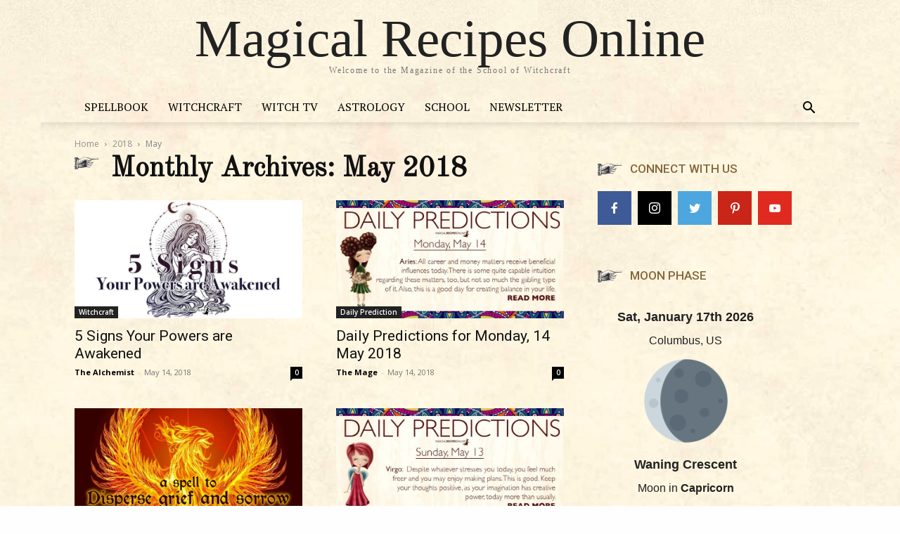

--- FILE ---
content_type: text/html; charset=UTF-8
request_url: https://www.magicalrecipesonline.com/2018/05/page/2
body_size: 21263
content:
<!doctype html >
<html lang="en-US">
<head>
    <meta charset="UTF-8" />
    <title>May 2018 - Page 2 of 3 - Magical Recipes Online</title>
    <meta name="viewport" content="width=device-width, initial-scale=1.0">
    <link rel="pingback" href="https://www.magicalrecipesonline.com/xmlrpc.php" />
    <meta name='robots' content='noindex, follow' />
<link rel="icon" type="image/png" href="https://www.magicalrecipesonline.com/wp-content/uploads/2017/06/favicon.png">
	<!-- This site is optimized with the Yoast SEO plugin v18.4.1 - https://yoast.com/wordpress/plugins/seo/ -->
	<meta property="og:locale" content="en_US" />
	<meta property="og:type" content="website" />
	<meta property="og:title" content="May 2018 - Page 2 of 3 - Magical Recipes Online" />
	<meta property="og:url" content="https://www.magicalrecipesonline.com/2018/05" />
	<meta property="og:site_name" content="Magical Recipes Online" />
	<meta property="og:image" content="https://www.magicalrecipesonline.com/wp-content/uploads/2017/06/logo-mro.png" />
	<meta property="og:image:width" content="886" />
	<meta property="og:image:height" content="307" />
	<meta property="og:image:type" content="image/png" />
	<meta name="twitter:card" content="summary" />
	<meta name="twitter:site" content="@Magical_Recipes" />
	<script type="application/ld+json" class="yoast-schema-graph">{"@context":"https://schema.org","@graph":[{"@type":"Organization","@id":"https://www.magicalrecipesonline.com/#organization","name":"Magical Recipes Online","url":"https://www.magicalrecipesonline.com/","sameAs":["https://www.facebook.com/MagicalRecipesOnline/","https://twitter.com/Magical_Recipes","https://www.youtube.com/user/MagicalRecipesOnline","https://www.pinterest.com/Magical_Recipes/"],"logo":{"@type":"ImageObject","@id":"https://www.magicalrecipesonline.com/#logo","inLanguage":"en-US","url":"https://dev.magical.com/wp-content/uploads/2017/06/logo-mro.png","contentUrl":"https://dev.magical.com/wp-content/uploads/2017/06/logo-mro.png","width":886,"height":307,"caption":"Magical Recipes Online"},"image":{"@id":"https://www.magicalrecipesonline.com/#logo"}},{"@type":"WebSite","@id":"https://www.magicalrecipesonline.com/#website","url":"https://www.magicalrecipesonline.com/","name":"Magical Recipes Online","description":"Welcome to the Magazine of the School of Witchcraft","publisher":{"@id":"https://www.magicalrecipesonline.com/#organization"},"potentialAction":[{"@type":"SearchAction","target":{"@type":"EntryPoint","urlTemplate":"https://www.magicalrecipesonline.com/?s={search_term_string}"},"query-input":"required name=search_term_string"}],"inLanguage":"en-US"},{"@type":"CollectionPage","@id":"https://www.magicalrecipesonline.com/2018/05/page/2#webpage","url":"https://www.magicalrecipesonline.com/2018/05/page/2","name":"May 2018 - Page 2 of 3 - Magical Recipes Online","isPartOf":{"@id":"https://www.magicalrecipesonline.com/#website"},"breadcrumb":{"@id":"https://www.magicalrecipesonline.com/2018/05/page/2#breadcrumb"},"inLanguage":"en-US","potentialAction":[{"@type":"ReadAction","target":["https://www.magicalrecipesonline.com/2018/05/page/2"]}]},{"@type":"BreadcrumbList","@id":"https://www.magicalrecipesonline.com/2018/05/page/2#breadcrumb","itemListElement":[{"@type":"ListItem","position":1,"name":"Home","item":"https://rollback.magicalrecipesonline.com/"},{"@type":"ListItem","position":2,"name":"Archives for May 2018"}]}]}</script>
	<!-- / Yoast SEO plugin. -->


<link rel='dns-prefetch' href='//www.googletagmanager.com' />
<link rel='dns-prefetch' href='//fonts.googleapis.com' />
<link rel='dns-prefetch' href='//s.w.org' />
<link rel='dns-prefetch' href='//pagead2.googlesyndication.com' />
<link rel="alternate" type="application/rss+xml" title="Magical Recipes Online &raquo; Feed" href="https://www.magicalrecipesonline.com/feed" />
<link rel="alternate" type="application/rss+xml" title="Magical Recipes Online &raquo; Comments Feed" href="https://www.magicalrecipesonline.com/comments/feed" />
<script type="text/javascript">
window._wpemojiSettings = {"baseUrl":"https:\/\/s.w.org\/images\/core\/emoji\/13.1.0\/72x72\/","ext":".png","svgUrl":"https:\/\/s.w.org\/images\/core\/emoji\/13.1.0\/svg\/","svgExt":".svg","source":{"concatemoji":"https:\/\/www.magicalrecipesonline.com\/wp-includes\/js\/wp-emoji-release.min.js?ver=5.9.12"}};
/*! This file is auto-generated */
!function(e,a,t){var n,r,o,i=a.createElement("canvas"),p=i.getContext&&i.getContext("2d");function s(e,t){var a=String.fromCharCode;p.clearRect(0,0,i.width,i.height),p.fillText(a.apply(this,e),0,0);e=i.toDataURL();return p.clearRect(0,0,i.width,i.height),p.fillText(a.apply(this,t),0,0),e===i.toDataURL()}function c(e){var t=a.createElement("script");t.src=e,t.defer=t.type="text/javascript",a.getElementsByTagName("head")[0].appendChild(t)}for(o=Array("flag","emoji"),t.supports={everything:!0,everythingExceptFlag:!0},r=0;r<o.length;r++)t.supports[o[r]]=function(e){if(!p||!p.fillText)return!1;switch(p.textBaseline="top",p.font="600 32px Arial",e){case"flag":return s([127987,65039,8205,9895,65039],[127987,65039,8203,9895,65039])?!1:!s([55356,56826,55356,56819],[55356,56826,8203,55356,56819])&&!s([55356,57332,56128,56423,56128,56418,56128,56421,56128,56430,56128,56423,56128,56447],[55356,57332,8203,56128,56423,8203,56128,56418,8203,56128,56421,8203,56128,56430,8203,56128,56423,8203,56128,56447]);case"emoji":return!s([10084,65039,8205,55357,56613],[10084,65039,8203,55357,56613])}return!1}(o[r]),t.supports.everything=t.supports.everything&&t.supports[o[r]],"flag"!==o[r]&&(t.supports.everythingExceptFlag=t.supports.everythingExceptFlag&&t.supports[o[r]]);t.supports.everythingExceptFlag=t.supports.everythingExceptFlag&&!t.supports.flag,t.DOMReady=!1,t.readyCallback=function(){t.DOMReady=!0},t.supports.everything||(n=function(){t.readyCallback()},a.addEventListener?(a.addEventListener("DOMContentLoaded",n,!1),e.addEventListener("load",n,!1)):(e.attachEvent("onload",n),a.attachEvent("onreadystatechange",function(){"complete"===a.readyState&&t.readyCallback()})),(n=t.source||{}).concatemoji?c(n.concatemoji):n.wpemoji&&n.twemoji&&(c(n.twemoji),c(n.wpemoji)))}(window,document,window._wpemojiSettings);
</script>
<style type="text/css">
img.wp-smiley,
img.emoji {
	display: inline !important;
	border: none !important;
	box-shadow: none !important;
	height: 1em !important;
	width: 1em !important;
	margin: 0 0.07em !important;
	vertical-align: -0.1em !important;
	background: none !important;
	padding: 0 !important;
}
</style>
	<link rel='stylesheet' id='sb_instagram_styles-css'  href='https://www.magicalrecipesonline.com/wp-content/plugins/instagram-feed/css/sbi-styles.min.css?ver=2.9.4' type='text/css' media='all' />
<link rel='stylesheet' id='wp-block-library-css'  href='https://www.magicalrecipesonline.com/wp-includes/css/dist/block-library/style.min.css?ver=5.9.12' type='text/css' media='all' />
<style id='global-styles-inline-css' type='text/css'>
body{--wp--preset--color--black: #000000;--wp--preset--color--cyan-bluish-gray: #abb8c3;--wp--preset--color--white: #ffffff;--wp--preset--color--pale-pink: #f78da7;--wp--preset--color--vivid-red: #cf2e2e;--wp--preset--color--luminous-vivid-orange: #ff6900;--wp--preset--color--luminous-vivid-amber: #fcb900;--wp--preset--color--light-green-cyan: #7bdcb5;--wp--preset--color--vivid-green-cyan: #00d084;--wp--preset--color--pale-cyan-blue: #8ed1fc;--wp--preset--color--vivid-cyan-blue: #0693e3;--wp--preset--color--vivid-purple: #9b51e0;--wp--preset--gradient--vivid-cyan-blue-to-vivid-purple: linear-gradient(135deg,rgba(6,147,227,1) 0%,rgb(155,81,224) 100%);--wp--preset--gradient--light-green-cyan-to-vivid-green-cyan: linear-gradient(135deg,rgb(122,220,180) 0%,rgb(0,208,130) 100%);--wp--preset--gradient--luminous-vivid-amber-to-luminous-vivid-orange: linear-gradient(135deg,rgba(252,185,0,1) 0%,rgba(255,105,0,1) 100%);--wp--preset--gradient--luminous-vivid-orange-to-vivid-red: linear-gradient(135deg,rgba(255,105,0,1) 0%,rgb(207,46,46) 100%);--wp--preset--gradient--very-light-gray-to-cyan-bluish-gray: linear-gradient(135deg,rgb(238,238,238) 0%,rgb(169,184,195) 100%);--wp--preset--gradient--cool-to-warm-spectrum: linear-gradient(135deg,rgb(74,234,220) 0%,rgb(151,120,209) 20%,rgb(207,42,186) 40%,rgb(238,44,130) 60%,rgb(251,105,98) 80%,rgb(254,248,76) 100%);--wp--preset--gradient--blush-light-purple: linear-gradient(135deg,rgb(255,206,236) 0%,rgb(152,150,240) 100%);--wp--preset--gradient--blush-bordeaux: linear-gradient(135deg,rgb(254,205,165) 0%,rgb(254,45,45) 50%,rgb(107,0,62) 100%);--wp--preset--gradient--luminous-dusk: linear-gradient(135deg,rgb(255,203,112) 0%,rgb(199,81,192) 50%,rgb(65,88,208) 100%);--wp--preset--gradient--pale-ocean: linear-gradient(135deg,rgb(255,245,203) 0%,rgb(182,227,212) 50%,rgb(51,167,181) 100%);--wp--preset--gradient--electric-grass: linear-gradient(135deg,rgb(202,248,128) 0%,rgb(113,206,126) 100%);--wp--preset--gradient--midnight: linear-gradient(135deg,rgb(2,3,129) 0%,rgb(40,116,252) 100%);--wp--preset--duotone--dark-grayscale: url('#wp-duotone-dark-grayscale');--wp--preset--duotone--grayscale: url('#wp-duotone-grayscale');--wp--preset--duotone--purple-yellow: url('#wp-duotone-purple-yellow');--wp--preset--duotone--blue-red: url('#wp-duotone-blue-red');--wp--preset--duotone--midnight: url('#wp-duotone-midnight');--wp--preset--duotone--magenta-yellow: url('#wp-duotone-magenta-yellow');--wp--preset--duotone--purple-green: url('#wp-duotone-purple-green');--wp--preset--duotone--blue-orange: url('#wp-duotone-blue-orange');--wp--preset--font-size--small: 11px;--wp--preset--font-size--medium: 20px;--wp--preset--font-size--large: 32px;--wp--preset--font-size--x-large: 42px;--wp--preset--font-size--regular: 15px;--wp--preset--font-size--larger: 50px;}.has-black-color{color: var(--wp--preset--color--black) !important;}.has-cyan-bluish-gray-color{color: var(--wp--preset--color--cyan-bluish-gray) !important;}.has-white-color{color: var(--wp--preset--color--white) !important;}.has-pale-pink-color{color: var(--wp--preset--color--pale-pink) !important;}.has-vivid-red-color{color: var(--wp--preset--color--vivid-red) !important;}.has-luminous-vivid-orange-color{color: var(--wp--preset--color--luminous-vivid-orange) !important;}.has-luminous-vivid-amber-color{color: var(--wp--preset--color--luminous-vivid-amber) !important;}.has-light-green-cyan-color{color: var(--wp--preset--color--light-green-cyan) !important;}.has-vivid-green-cyan-color{color: var(--wp--preset--color--vivid-green-cyan) !important;}.has-pale-cyan-blue-color{color: var(--wp--preset--color--pale-cyan-blue) !important;}.has-vivid-cyan-blue-color{color: var(--wp--preset--color--vivid-cyan-blue) !important;}.has-vivid-purple-color{color: var(--wp--preset--color--vivid-purple) !important;}.has-black-background-color{background-color: var(--wp--preset--color--black) !important;}.has-cyan-bluish-gray-background-color{background-color: var(--wp--preset--color--cyan-bluish-gray) !important;}.has-white-background-color{background-color: var(--wp--preset--color--white) !important;}.has-pale-pink-background-color{background-color: var(--wp--preset--color--pale-pink) !important;}.has-vivid-red-background-color{background-color: var(--wp--preset--color--vivid-red) !important;}.has-luminous-vivid-orange-background-color{background-color: var(--wp--preset--color--luminous-vivid-orange) !important;}.has-luminous-vivid-amber-background-color{background-color: var(--wp--preset--color--luminous-vivid-amber) !important;}.has-light-green-cyan-background-color{background-color: var(--wp--preset--color--light-green-cyan) !important;}.has-vivid-green-cyan-background-color{background-color: var(--wp--preset--color--vivid-green-cyan) !important;}.has-pale-cyan-blue-background-color{background-color: var(--wp--preset--color--pale-cyan-blue) !important;}.has-vivid-cyan-blue-background-color{background-color: var(--wp--preset--color--vivid-cyan-blue) !important;}.has-vivid-purple-background-color{background-color: var(--wp--preset--color--vivid-purple) !important;}.has-black-border-color{border-color: var(--wp--preset--color--black) !important;}.has-cyan-bluish-gray-border-color{border-color: var(--wp--preset--color--cyan-bluish-gray) !important;}.has-white-border-color{border-color: var(--wp--preset--color--white) !important;}.has-pale-pink-border-color{border-color: var(--wp--preset--color--pale-pink) !important;}.has-vivid-red-border-color{border-color: var(--wp--preset--color--vivid-red) !important;}.has-luminous-vivid-orange-border-color{border-color: var(--wp--preset--color--luminous-vivid-orange) !important;}.has-luminous-vivid-amber-border-color{border-color: var(--wp--preset--color--luminous-vivid-amber) !important;}.has-light-green-cyan-border-color{border-color: var(--wp--preset--color--light-green-cyan) !important;}.has-vivid-green-cyan-border-color{border-color: var(--wp--preset--color--vivid-green-cyan) !important;}.has-pale-cyan-blue-border-color{border-color: var(--wp--preset--color--pale-cyan-blue) !important;}.has-vivid-cyan-blue-border-color{border-color: var(--wp--preset--color--vivid-cyan-blue) !important;}.has-vivid-purple-border-color{border-color: var(--wp--preset--color--vivid-purple) !important;}.has-vivid-cyan-blue-to-vivid-purple-gradient-background{background: var(--wp--preset--gradient--vivid-cyan-blue-to-vivid-purple) !important;}.has-light-green-cyan-to-vivid-green-cyan-gradient-background{background: var(--wp--preset--gradient--light-green-cyan-to-vivid-green-cyan) !important;}.has-luminous-vivid-amber-to-luminous-vivid-orange-gradient-background{background: var(--wp--preset--gradient--luminous-vivid-amber-to-luminous-vivid-orange) !important;}.has-luminous-vivid-orange-to-vivid-red-gradient-background{background: var(--wp--preset--gradient--luminous-vivid-orange-to-vivid-red) !important;}.has-very-light-gray-to-cyan-bluish-gray-gradient-background{background: var(--wp--preset--gradient--very-light-gray-to-cyan-bluish-gray) !important;}.has-cool-to-warm-spectrum-gradient-background{background: var(--wp--preset--gradient--cool-to-warm-spectrum) !important;}.has-blush-light-purple-gradient-background{background: var(--wp--preset--gradient--blush-light-purple) !important;}.has-blush-bordeaux-gradient-background{background: var(--wp--preset--gradient--blush-bordeaux) !important;}.has-luminous-dusk-gradient-background{background: var(--wp--preset--gradient--luminous-dusk) !important;}.has-pale-ocean-gradient-background{background: var(--wp--preset--gradient--pale-ocean) !important;}.has-electric-grass-gradient-background{background: var(--wp--preset--gradient--electric-grass) !important;}.has-midnight-gradient-background{background: var(--wp--preset--gradient--midnight) !important;}.has-small-font-size{font-size: var(--wp--preset--font-size--small) !important;}.has-medium-font-size{font-size: var(--wp--preset--font-size--medium) !important;}.has-large-font-size{font-size: var(--wp--preset--font-size--large) !important;}.has-x-large-font-size{font-size: var(--wp--preset--font-size--x-large) !important;}
</style>
<link rel='stylesheet' id='td-plugin-multi-purpose-css'  href='https://www.magicalrecipesonline.com/wp-content/plugins/td-composer/td-multi-purpose/style.css?ver=cc1840e9c933374cafb3d94619867f37' type='text/css' media='all' />
<link rel='stylesheet' id='google-fonts-style-css'  href='https://fonts.googleapis.com/css?family=PT+Serif%3A400%7COld+Standard+TT%3A400%7COpen+Sans%3A400%2C600%2C700%7CRoboto%3A400%2C500%2C700%7CPT+Serif%3A400%2C700&#038;display=swap&#038;ver=12.4' type='text/css' media='all' />
<link rel='stylesheet' id='meks-social-widget-css'  href='https://www.magicalrecipesonline.com/wp-content/plugins/meks-smart-social-widget/css/style.css?ver=1.6' type='text/css' media='all' />
<link rel='stylesheet' id='td-theme-css'  href='https://www.magicalrecipesonline.com/wp-content/themes/Newspaper/style.css?ver=12.4' type='text/css' media='all' />
<style id='td-theme-inline-css' type='text/css'>
    
        @media (max-width: 767px) {
            .td-header-desktop-wrap {
                display: none;
            }
        }
        @media (min-width: 767px) {
            .td-header-mobile-wrap {
                display: none;
            }
        }
    
	
</style>
<link rel='stylesheet' id='td-legacy-framework-front-style-css'  href='https://www.magicalrecipesonline.com/wp-content/plugins/td-composer/legacy/Newspaper/assets/css/td_legacy_main.css?ver=cc1840e9c933374cafb3d94619867f37' type='text/css' media='all' />
<link rel='stylesheet' id='td-theme-demo-style-css'  href='https://www.magicalrecipesonline.com/wp-content/plugins/td-composer/legacy/Newspaper/includes/demos/old_fashioned/demo_style.css?ver=12.4' type='text/css' media='all' />
<link rel='stylesheet' id='tdb_style_cloud_templates_front-css'  href='https://www.magicalrecipesonline.com/wp-content/plugins/td-cloud-library/assets/css/tdb_main.css?ver=ec3d2d0202aa1c6516855c14ff9ec3ea' type='text/css' media='all' />
<script type='text/javascript' src='https://www.magicalrecipesonline.com/wp-includes/js/jquery/jquery.min.js?ver=3.6.0' id='jquery-core-js'></script>
<script type='text/javascript' src='https://www.magicalrecipesonline.com/wp-includes/js/jquery/jquery-migrate.min.js?ver=3.3.2' id='jquery-migrate-js'></script>

<!-- Google Analytics snippet added by Site Kit -->
<script type='text/javascript' src='https://www.googletagmanager.com/gtag/js?id=UA-32885903-1' id='google_gtagjs-js' async></script>
<script type='text/javascript' id='google_gtagjs-js-after'>
window.dataLayer = window.dataLayer || [];function gtag(){dataLayer.push(arguments);}
gtag('set', 'linker', {"domains":["www.magicalrecipesonline.com"]} );
gtag("js", new Date());
gtag("set", "developer_id.dZTNiMT", true);
gtag("config", "UA-32885903-1", {"anonymize_ip":true});
gtag("config", "GT-M6QWH4C");
</script>

<!-- End Google Analytics snippet added by Site Kit -->
<link rel="https://api.w.org/" href="https://www.magicalrecipesonline.com/wp-json/" /><link rel="EditURI" type="application/rsd+xml" title="RSD" href="https://www.magicalrecipesonline.com/xmlrpc.php?rsd" />
<link rel="wlwmanifest" type="application/wlwmanifest+xml" href="https://www.magicalrecipesonline.com/wp-includes/wlwmanifest.xml" /> 
<meta name="generator" content="WordPress 5.9.12" />
<meta name="generator" content="Site Kit by Google 1.105.0" /><!--[if lt IE 9]><script src="https://cdnjs.cloudflare.com/ajax/libs/html5shiv/3.7.3/html5shiv.js"></script><![endif]-->
        <script>
        window.tdb_global_vars = {"wpRestUrl":"https:\/\/www.magicalrecipesonline.com\/wp-json\/","permalinkStructure":"\/%year%\/%monthnum%\/%postname%.html"};
        window.tdb_p_autoload_vars = {"isAjax":false,"isAdminBarShowing":false,"autoloadScrollPercent":50};
    </script>
    
    <style id="tdb-global-colors">
        :root {--accent-color: #fff;}
    </style>
	

<!-- Google AdSense snippet added by Site Kit -->
<meta name="google-adsense-platform-account" content="ca-host-pub-2644536267352236">
<meta name="google-adsense-platform-domain" content="sitekit.withgoogle.com">
<!-- End Google AdSense snippet added by Site Kit -->

<!-- Google AdSense snippet added by Site Kit -->
<script async="async" src="https://pagead2.googlesyndication.com/pagead/js/adsbygoogle.js?client=ca-pub-3173901491728772&amp;host=ca-host-pub-2644536267352236" crossorigin="anonymous" type="text/javascript"></script>

<!-- End Google AdSense snippet added by Site Kit -->

<!-- JS generated by theme -->

<script>
    
    

	    var tdBlocksArray = []; //here we store all the items for the current page

	    //td_block class - each ajax block uses a object of this class for requests
	    function tdBlock() {
		    this.id = '';
		    this.block_type = 1; //block type id (1-234 etc)
		    this.atts = '';
		    this.td_column_number = '';
		    this.td_current_page = 1; //
		    this.post_count = 0; //from wp
		    this.found_posts = 0; //from wp
		    this.max_num_pages = 0; //from wp
		    this.td_filter_value = ''; //current live filter value
		    this.is_ajax_running = false;
		    this.td_user_action = ''; // load more or infinite loader (used by the animation)
		    this.header_color = '';
		    this.ajax_pagination_infinite_stop = ''; //show load more at page x
	    }


        // td_js_generator - mini detector
        (function(){
            var htmlTag = document.getElementsByTagName("html")[0];

	        if ( navigator.userAgent.indexOf("MSIE 10.0") > -1 ) {
                htmlTag.className += ' ie10';
            }

            if ( !!navigator.userAgent.match(/Trident.*rv\:11\./) ) {
                htmlTag.className += ' ie11';
            }

	        if ( navigator.userAgent.indexOf("Edge") > -1 ) {
                htmlTag.className += ' ieEdge';
            }

            if ( /(iPad|iPhone|iPod)/g.test(navigator.userAgent) ) {
                htmlTag.className += ' td-md-is-ios';
            }

            var user_agent = navigator.userAgent.toLowerCase();
            if ( user_agent.indexOf("android") > -1 ) {
                htmlTag.className += ' td-md-is-android';
            }

            if ( -1 !== navigator.userAgent.indexOf('Mac OS X')  ) {
                htmlTag.className += ' td-md-is-os-x';
            }

            if ( /chrom(e|ium)/.test(navigator.userAgent.toLowerCase()) ) {
               htmlTag.className += ' td-md-is-chrome';
            }

            if ( -1 !== navigator.userAgent.indexOf('Firefox') ) {
                htmlTag.className += ' td-md-is-firefox';
            }

            if ( -1 !== navigator.userAgent.indexOf('Safari') && -1 === navigator.userAgent.indexOf('Chrome') ) {
                htmlTag.className += ' td-md-is-safari';
            }

            if( -1 !== navigator.userAgent.indexOf('IEMobile') ){
                htmlTag.className += ' td-md-is-iemobile';
            }

        })();




        var tdLocalCache = {};

        ( function () {
            "use strict";

            tdLocalCache = {
                data: {},
                remove: function (resource_id) {
                    delete tdLocalCache.data[resource_id];
                },
                exist: function (resource_id) {
                    return tdLocalCache.data.hasOwnProperty(resource_id) && tdLocalCache.data[resource_id] !== null;
                },
                get: function (resource_id) {
                    return tdLocalCache.data[resource_id];
                },
                set: function (resource_id, cachedData) {
                    tdLocalCache.remove(resource_id);
                    tdLocalCache.data[resource_id] = cachedData;
                }
            };
        })();

    
    
var td_viewport_interval_list=[{"limitBottom":767,"sidebarWidth":228},{"limitBottom":1018,"sidebarWidth":300},{"limitBottom":1140,"sidebarWidth":324}];
var td_animation_stack_effect="type0";
var tds_animation_stack=true;
var td_animation_stack_specific_selectors=".entry-thumb, img, .td-lazy-img";
var td_animation_stack_general_selectors=".td-animation-stack img, .td-animation-stack .entry-thumb, .post img, .td-animation-stack .td-lazy-img";
var tds_general_modal_image="yes";
var tdc_is_installed="yes";
var td_ajax_url="https:\/\/www.magicalrecipesonline.com\/wp-admin\/admin-ajax.php?td_theme_name=Newspaper&v=12.4";
var td_get_template_directory_uri="https:\/\/www.magicalrecipesonline.com\/wp-content\/plugins\/td-composer\/legacy\/common";
var tds_snap_menu="snap";
var tds_logo_on_sticky="";
var tds_header_style="10";
var td_please_wait="Please wait...";
var td_email_user_pass_incorrect="User or password incorrect!";
var td_email_user_incorrect="Email or username incorrect!";
var td_email_incorrect="Email incorrect!";
var td_user_incorrect="Username incorrect!";
var td_email_user_empty="Email or username empty!";
var td_pass_empty="Pass empty!";
var td_pass_pattern_incorrect="Invalid Pass Pattern!";
var td_retype_pass_incorrect="Retyped Pass incorrect!";
var tds_more_articles_on_post_enable="";
var tds_more_articles_on_post_time_to_wait="";
var tds_more_articles_on_post_pages_distance_from_top=0;
var tds_theme_color_site_wide="#84683b";
var tds_smart_sidebar="enabled";
var tdThemeName="Newspaper";
var tdThemeNameWl="Newspaper";
var td_magnific_popup_translation_tPrev="Previous (Left arrow key)";
var td_magnific_popup_translation_tNext="Next (Right arrow key)";
var td_magnific_popup_translation_tCounter="%curr% of %total%";
var td_magnific_popup_translation_ajax_tError="The content from %url% could not be loaded.";
var td_magnific_popup_translation_image_tError="The image #%curr% could not be loaded.";
var tdBlockNonce="884e8cf396";
var tdDateNamesI18n={"month_names":["January","February","March","April","May","June","July","August","September","October","November","December"],"month_names_short":["Jan","Feb","Mar","Apr","May","Jun","Jul","Aug","Sep","Oct","Nov","Dec"],"day_names":["Sunday","Monday","Tuesday","Wednesday","Thursday","Friday","Saturday"],"day_names_short":["Sun","Mon","Tue","Wed","Thu","Fri","Sat"]};
var tdb_modal_confirm="Save";
var tdb_modal_cancel="Cancel";
var tdb_modal_confirm_alt="Yes";
var tdb_modal_cancel_alt="No";
var td_ad_background_click_link="";
var td_ad_background_click_target="";
</script>


<!-- Header style compiled by theme -->

<style>
    

body {
	background-color:rgba(237,226,194,0.01);
	background-image:url("https://www.magicalrecipesonline.com/wp-content/uploads/2020/07/mro-background.jpg");
}
.td-header-wrap .black-menu .sf-menu > .current-menu-item > a,
    .td-header-wrap .black-menu .sf-menu > .current-menu-ancestor > a,
    .td-header-wrap .black-menu .sf-menu > .current-category-ancestor > a,
    .td-header-wrap .black-menu .sf-menu > li > a:hover,
    .td-header-wrap .black-menu .sf-menu > .sfHover > a,
    .sf-menu > .current-menu-item > a:after,
    .sf-menu > .current-menu-ancestor > a:after,
    .sf-menu > .current-category-ancestor > a:after,
    .sf-menu > li:hover > a:after,
    .sf-menu > .sfHover > a:after,
    .header-search-wrap .td-drop-down-search:after,
    .header-search-wrap .td-drop-down-search .btn:hover,
    input[type=submit]:hover,
    .td-read-more a,
    .td-post-category:hover,
    body .td_top_authors .td-active .td-author-post-count,
    body .td_top_authors .td-active .td-author-comments-count,
    body .td_top_authors .td_mod_wrap:hover .td-author-post-count,
    body .td_top_authors .td_mod_wrap:hover .td-author-comments-count,
    .td-404-sub-sub-title a:hover,
    .td-search-form-widget .wpb_button:hover,
    .td-rating-bar-wrap div,
    .dropcap,
    .td_wrapper_video_playlist .td_video_controls_playlist_wrapper,
    .wpb_default,
    .wpb_default:hover,
    .td-left-smart-list:hover,
    .td-right-smart-list:hover,
    #bbpress-forums button:hover,
    .bbp_widget_login .button:hover,
    .td-footer-wrapper .td-post-category,
    .td-footer-wrapper .widget_product_search input[type="submit"]:hover,
    .single-product .product .summary .cart .button:hover,
    .td-next-prev-wrap a:hover,
    .td-load-more-wrap a:hover,
    .td-post-small-box a:hover,
    .page-nav .current,
    .page-nav:first-child > div,
    #bbpress-forums .bbp-pagination .current,
    #bbpress-forums #bbp-single-user-details #bbp-user-navigation li.current a,
    .td-theme-slider:hover .slide-meta-cat a,
    a.vc_btn-black:hover,
    .td-trending-now-wrapper:hover .td-trending-now-title,
    .td-scroll-up,
    .td-smart-list-button:hover,
    .td-weather-information:before,
    .td-weather-week:before,
    .td_block_exchange .td-exchange-header:before,
    .td-pulldown-syle-2 .td-subcat-dropdown ul:after,
    .td_block_template_9 .td-block-title:after,
    .td_block_template_15 .td-block-title:before,
    div.wpforms-container .wpforms-form div.wpforms-submit-container button[type=submit],
    .td-close-video-fixed {
        background-color: #84683b;
    }

    .td_block_template_4 .td-related-title .td-cur-simple-item:before {
        border-color: #84683b transparent transparent transparent !important;
    }
    
    
    .td_block_template_4 .td-related-title .td-cur-simple-item,
    .td_block_template_3 .td-related-title .td-cur-simple-item,
    .td_block_template_9 .td-related-title:after {
        background-color: #84683b;
    }

    a,
    cite a:hover,
    .td-page-content blockquote p,
    .td-post-content blockquote p,
    .mce-content-body blockquote p,
    .comment-content blockquote p,
    .wpb_text_column blockquote p,
    .td_block_text_with_title blockquote p,
    .td_module_wrap:hover .entry-title a,
    .td-subcat-filter .td-subcat-list a:hover,
    .td-subcat-filter .td-subcat-dropdown a:hover,
    .td_quote_on_blocks,
    .dropcap2,
    .dropcap3,
    body .td_top_authors .td-active .td-authors-name a,
    body .td_top_authors .td_mod_wrap:hover .td-authors-name a,
    .td-post-next-prev-content a:hover,
    .author-box-wrap .td-author-social a:hover,
    .td-author-name a:hover,
    .td-author-url a:hover,
    .comment-reply-link:hover,
    .logged-in-as a:hover,
    #cancel-comment-reply-link:hover,
    .td-search-query,
    .widget a:hover,
    .td_wp_recentcomments a:hover,
    .archive .widget_archive .current,
    .archive .widget_archive .current a,
    .widget_calendar tfoot a:hover,
    #bbpress-forums li.bbp-header .bbp-reply-content span a:hover,
    #bbpress-forums .bbp-forum-freshness a:hover,
    #bbpress-forums .bbp-topic-freshness a:hover,
    #bbpress-forums .bbp-forums-list li a:hover,
    #bbpress-forums .bbp-forum-title:hover,
    #bbpress-forums .bbp-topic-permalink:hover,
    #bbpress-forums .bbp-topic-started-by a:hover,
    #bbpress-forums .bbp-topic-started-in a:hover,
    #bbpress-forums .bbp-body .super-sticky li.bbp-topic-title .bbp-topic-permalink,
    #bbpress-forums .bbp-body .sticky li.bbp-topic-title .bbp-topic-permalink,
    .widget_display_replies .bbp-author-name,
    .widget_display_topics .bbp-author-name,
    .td-subfooter-menu li a:hover,
    a.vc_btn-black:hover,
    .td-smart-list-dropdown-wrap .td-smart-list-button:hover,
    .td-instagram-user a,
    .td-block-title-wrap .td-wrapper-pulldown-filter .td-pulldown-filter-display-option:hover,
    .td-block-title-wrap .td-wrapper-pulldown-filter .td-pulldown-filter-display-option:hover i,
    .td-block-title-wrap .td-wrapper-pulldown-filter .td-pulldown-filter-link:hover,
    .td-block-title-wrap .td-wrapper-pulldown-filter .td-pulldown-filter-item .td-cur-simple-item,
    .td-pulldown-syle-2 .td-subcat-dropdown:hover .td-subcat-more span,
    .td-pulldown-syle-2 .td-subcat-dropdown:hover .td-subcat-more i,
    .td-pulldown-syle-3 .td-subcat-dropdown:hover .td-subcat-more span,
    .td-pulldown-syle-3 .td-subcat-dropdown:hover .td-subcat-more i,
    .td_block_template_2 .td-related-title .td-cur-simple-item,
    .td_block_template_5 .td-related-title .td-cur-simple-item,
    .td_block_template_6 .td-related-title .td-cur-simple-item,
    .td_block_template_7 .td-related-title .td-cur-simple-item,
    .td_block_template_8 .td-related-title .td-cur-simple-item,
    .td_block_template_9 .td-related-title .td-cur-simple-item,
    .td_block_template_10 .td-related-title .td-cur-simple-item,
    .td_block_template_11 .td-related-title .td-cur-simple-item,
    .td_block_template_12 .td-related-title .td-cur-simple-item,
    .td_block_template_13 .td-related-title .td-cur-simple-item,
    .td_block_template_14 .td-related-title .td-cur-simple-item,
    .td_block_template_15 .td-related-title .td-cur-simple-item,
    .td_block_template_16 .td-related-title .td-cur-simple-item,
    .td_block_template_17 .td-related-title .td-cur-simple-item,
    .td-theme-wrap .sf-menu ul .td-menu-item > a:hover,
    .td-theme-wrap .sf-menu ul .sfHover > a,
    .td-theme-wrap .sf-menu ul .current-menu-ancestor > a,
    .td-theme-wrap .sf-menu ul .current-category-ancestor > a,
    .td-theme-wrap .sf-menu ul .current-menu-item > a,
    .td_outlined_btn,
    body .td_block_categories_tags .td-ct-item:hover,
    body .td_block_list_menu li.current-menu-item > a,
    body .td_block_list_menu li.current-menu-ancestor > a,
    body .td_block_list_menu li.current-category-ancestor > a {
        color: #84683b;
    }

    a.vc_btn-black.vc_btn_square_outlined:hover,
    a.vc_btn-black.vc_btn_outlined:hover {
        color: #84683b !important;
    }

    .td-next-prev-wrap a:hover,
    .td-load-more-wrap a:hover,
    .td-post-small-box a:hover,
    .page-nav .current,
    .page-nav:first-child > div,
    #bbpress-forums .bbp-pagination .current,
    .post .td_quote_box,
    .page .td_quote_box,
    a.vc_btn-black:hover,
    .td_block_template_5 .td-block-title > *,
    .td_outlined_btn {
        border-color: #84683b;
    }

    .td_wrapper_video_playlist .td_video_currently_playing:after {
        border-color: #84683b !important;
    }

    .header-search-wrap .td-drop-down-search:before {
        border-color: transparent transparent #84683b transparent;
    }

    .block-title > span,
    .block-title > a,
    .block-title > label,
    .widgettitle,
    .widgettitle:after,
    body .td-trending-now-title,
    .td-trending-now-wrapper:hover .td-trending-now-title,
    .wpb_tabs li.ui-tabs-active a,
    .wpb_tabs li:hover a,
    .vc_tta-container .vc_tta-color-grey.vc_tta-tabs-position-top.vc_tta-style-classic .vc_tta-tabs-container .vc_tta-tab.vc_active > a,
    .vc_tta-container .vc_tta-color-grey.vc_tta-tabs-position-top.vc_tta-style-classic .vc_tta-tabs-container .vc_tta-tab:hover > a,
    .td_block_template_1 .td-related-title .td-cur-simple-item,
    .td-subcat-filter .td-subcat-dropdown:hover .td-subcat-more, 
    .td_3D_btn,
    .td_shadow_btn,
    .td_default_btn,
    .td_round_btn, 
    .td_outlined_btn:hover {
    	background-color: #84683b;
    }
    .block-title,
    .td_block_template_1 .td-related-title,
    .wpb_tabs .wpb_tabs_nav,
    .vc_tta-container .vc_tta-color-grey.vc_tta-tabs-position-top.vc_tta-style-classic .vc_tta-tabs-container {
        border-color: #84683b;
    }
    .td_block_wrap .td-subcat-item a.td-cur-simple-item {
	    color: #84683b;
	}


    
    .td-grid-style-4 .entry-title
    {
        background-color: rgba(132, 104, 59, 0.7);
    }


    
    .block-title > span,
    .block-title > span > a,
    .block-title > a,
    .block-title > label,
    .widgettitle,
    .widgettitle:after,
    body .td-trending-now-title,
    .td-trending-now-wrapper:hover .td-trending-now-title,
    .wpb_tabs li.ui-tabs-active a,
    .wpb_tabs li:hover a,
    .vc_tta-container .vc_tta-color-grey.vc_tta-tabs-position-top.vc_tta-style-classic .vc_tta-tabs-container .vc_tta-tab.vc_active > a,
    .vc_tta-container .vc_tta-color-grey.vc_tta-tabs-position-top.vc_tta-style-classic .vc_tta-tabs-container .vc_tta-tab:hover > a,
    .td_block_template_1 .td-related-title .td-cur-simple-item,
    .td-subcat-filter .td-subcat-dropdown:hover .td-subcat-more,
    .td-weather-information:before,
    .td-weather-week:before,
    .td_block_exchange .td-exchange-header:before,
    .td-theme-wrap .td_block_template_3 .td-block-title > *,
    .td-theme-wrap .td_block_template_4 .td-block-title > *,
    .td-theme-wrap .td_block_template_7 .td-block-title > *,
    .td-theme-wrap .td_block_template_9 .td-block-title:after,
    .td-theme-wrap .td_block_template_10 .td-block-title::before,
    .td-theme-wrap .td_block_template_11 .td-block-title::before,
    .td-theme-wrap .td_block_template_11 .td-block-title::after,
    .td-theme-wrap .td_block_template_14 .td-block-title,
    .td-theme-wrap .td_block_template_15 .td-block-title:before,
    .td-theme-wrap .td_block_template_17 .td-block-title:before {
        background-color: #24180b;
    }

    .block-title,
    .td_block_template_1 .td-related-title,
    .wpb_tabs .wpb_tabs_nav,
    .vc_tta-container .vc_tta-color-grey.vc_tta-tabs-position-top.vc_tta-style-classic .vc_tta-tabs-container,
    .td-theme-wrap .td_block_template_5 .td-block-title > *,
    .td-theme-wrap .td_block_template_17 .td-block-title,
    .td-theme-wrap .td_block_template_17 .td-block-title::before {
        border-color: #24180b;
    }

    .td-theme-wrap .td_block_template_4 .td-block-title > *:before,
    .td-theme-wrap .td_block_template_17 .td-block-title::after {
        border-color: #24180b transparent transparent transparent;
    }
    
    .td-theme-wrap .td_block_template_4 .td-related-title .td-cur-simple-item:before {
        border-color: #24180b transparent transparent transparent !important;
    }

    
    .td-theme-wrap .block-title > span,
    .td-theme-wrap .block-title > span > a,
    .td-theme-wrap .widget_rss .block-title .rsswidget,
    .td-theme-wrap .block-title > a,
    .widgettitle,
    .widgettitle > a,
    body .td-trending-now-title,
    .wpb_tabs li.ui-tabs-active a,
    .wpb_tabs li:hover a,
    .vc_tta-container .vc_tta-color-grey.vc_tta-tabs-position-top.vc_tta-style-classic .vc_tta-tabs-container .vc_tta-tab.vc_active > a,
    .vc_tta-container .vc_tta-color-grey.vc_tta-tabs-position-top.vc_tta-style-classic .vc_tta-tabs-container .vc_tta-tab:hover > a,
    .td-related-title .td-cur-simple-item,
    .td-theme-wrap .td_block_template_2 .td-block-title > *,
    .td-theme-wrap .td_block_template_3 .td-block-title > *,
    .td-theme-wrap .td_block_template_4 .td-block-title > *,
    .td-theme-wrap .td_block_template_5 .td-block-title > *,
    .td-theme-wrap .td_block_template_6 .td-block-title > *,
    .td-theme-wrap .td_block_template_6 .td-block-title:before,
    .td-theme-wrap .td_block_template_7 .td-block-title > *,
    .td-theme-wrap .td_block_template_8 .td-block-title > *,
    .td-theme-wrap .td_block_template_9 .td-block-title > *,
    .td-theme-wrap .td_block_template_10 .td-block-title > *,
    .td-theme-wrap .td_block_template_11 .td-block-title > *,
    .td-theme-wrap .td_block_template_12 .td-block-title > *,
    .td-theme-wrap .td_block_template_13 .td-block-title > span,
    .td-theme-wrap .td_block_template_13 .td-block-title > a,
    .td-theme-wrap .td_block_template_14 .td-block-title > *,
    .td-theme-wrap .td_block_template_14 .td-block-title-wrap .td-wrapper-pulldown-filter .td-pulldown-filter-display-option,
    .td-theme-wrap .td_block_template_14 .td-block-title-wrap .td-wrapper-pulldown-filter .td-pulldown-filter-display-option i,
    .td-theme-wrap .td_block_template_14 .td-block-title-wrap .td-wrapper-pulldown-filter .td-pulldown-filter-display-option:hover,
    .td-theme-wrap .td_block_template_14 .td-block-title-wrap .td-wrapper-pulldown-filter .td-pulldown-filter-display-option:hover i,
    .td-theme-wrap .td_block_template_15 .td-block-title > *,
    .td-theme-wrap .td_block_template_15 .td-block-title-wrap .td-wrapper-pulldown-filter,
    .td-theme-wrap .td_block_template_15 .td-block-title-wrap .td-wrapper-pulldown-filter i,
    .td-theme-wrap .td_block_template_16 .td-block-title > *,
    .td-theme-wrap .td_block_template_17 .td-block-title > * {
    	color: #84683b;
    }


    
    @media (max-width: 767px) {
        body .td-header-wrap .td-header-main-menu {
            background-color: #e6ded2 !important;
        }
    }


    
    @media (max-width: 767px) {
        body #td-top-mobile-toggle i,
        .td-header-wrap .header-search-wrap .td-icon-search {
            color: #000000 !important;
        }
    }

    
    .td-menu-background:before,
    .td-search-background:before {
        background: #e6ded2;
        background: -moz-linear-gradient(top, #e6ded2 0%, #e6ded2 100%);
        background: -webkit-gradient(left top, left bottom, color-stop(0%, #e6ded2), color-stop(100%, #e6ded2));
        background: -webkit-linear-gradient(top, #e6ded2 0%, #e6ded2 100%);
        background: -o-linear-gradient(top, #e6ded2 0%, #e6ded2 100%);
        background: -ms-linear-gradient(top, #e6ded2 0%, #e6ded2 100%);
        background: linear-gradient(to bottom, #e6ded2 0%, #e6ded2 100%);
        filter: progid:DXImageTransform.Microsoft.gradient( startColorstr='#e6ded2', endColorstr='#e6ded2', GradientType=0 );
    }

    
    .td-mobile-content .current-menu-item > a,
    .td-mobile-content .current-menu-ancestor > a,
    .td-mobile-content .current-category-ancestor > a,
    #td-mobile-nav .td-menu-login-section a:hover,
    #td-mobile-nav .td-register-section a:hover,
    #td-mobile-nav .td-menu-socials-wrap a:hover i,
    .td-search-close span:hover i {
        color: #84683b;
    }

    
    #td-mobile-nav .td-register-section .td-login-button,
    .td-search-wrap-mob .result-msg a {
        background-color: #84683b;
    }

    
    #td-mobile-nav .td-register-section .td-login-button,
    .td-search-wrap-mob .result-msg a {
        color: #ffffff;
    }



    
    .td-mobile-content li a,
    .td-mobile-content .td-icon-menu-right,
    .td-mobile-content .sub-menu .td-icon-menu-right,
    #td-mobile-nav .td-menu-login-section a,
    #td-mobile-nav .td-menu-logout a,
    #td-mobile-nav .td-menu-socials-wrap .td-icon-font,
    .td-mobile-close .td-icon-close-mobile,
    .td-search-close .td-icon-close-mobile,
    .td-search-wrap-mob,
    .td-search-wrap-mob #td-header-search-mob,
    #td-mobile-nav .td-register-section,
    #td-mobile-nav .td-register-section .td-login-input,
    #td-mobile-nav label,
    #td-mobile-nav .td-register-section i,
    #td-mobile-nav .td-register-section a,
    #td-mobile-nav .td_display_err,
    .td-search-wrap-mob .td_module_wrap .entry-title a,
    .td-search-wrap-mob .td_module_wrap:hover .entry-title a,
    .td-search-wrap-mob .td-post-date {
        color: #0a0a0a;
    }
    .td-search-wrap-mob .td-search-input:before,
    .td-search-wrap-mob .td-search-input:after,
    #td-mobile-nav .td-menu-login-section .td-menu-login span {
        background-color: #0a0a0a;
    }

    #td-mobile-nav .td-register-section .td-login-input {
        border-bottom-color: #0a0a0a !important;
    }
    
    
    
    
    
    ul.sf-menu > .menu-item > a {
        font-family:"PT Serif";
	font-size:16px;
	line-height:44px;
	font-weight:500;
	
    }
    
    .td-page-title,
    .td-category-title-holder .td-page-title {
    	font-family:"Old Standard TT";
	font-size:40px;
	line-height:50px;
	font-weight:bold;
	
    }
    
    body, p {
    	font-family:"PT Serif";
	
    }




    
    .mfp-content .td-login-button:active,
    .mfp-content .td-login-button:hover {
        background-color: #e6ded2;
    }
    
    .white-popup-block:after {
        background: rgba(132,104,59,0.95);
        background: -moz-linear-gradient(45deg, rgba(132,104,59,0.95) 0%, rgba(132,104,59,0.85) 100%);
        background: -webkit-gradient(left bottom, right top, color-stop(0%, rgba(132,104,59,0.95)), color-stop(100%, rgba(132,104,59,0.85)));
        background: -webkit-linear-gradient(45deg, rgba(132,104,59,0.95) 0%, rgba(132,104,59,0.85) 100%);
        background: linear-gradient(45deg, rgba(132,104,59,0.95) 0%, rgba(132,104,59,0.85) 100%);
    }



/* Style generated by theme for demo: old_fashioned */

.td-old-fashioned .td-header-style-10 .sf-menu > .current-menu-item > a,
        .td-old-fashioned .td-header-style-10 .sf-menu > .current-menu-ancestor > a,
        .td-old-fashioned .td-header-style-10 .sf-menu > .current-category-ancestor > a,
        .td-old-fashioned .td-header-style-10 .sf-menu > li:hover > a,
        .td-old-fashioned .td-header-style-10 .sf-menu > .sfHover > a,
        .td-old-fashioned .td-post-template-2 .td_block_related_posts .td-related-title .td-cur-simple-item {
            color: #84683b;
        }
        
        
        .td-old-fashioned .td-container-wrap,
        .td-old-fashioned .post {
            background-color: rgba(237,226,194,0.01);
        }
</style>




<script type="application/ld+json">
    {
        "@context": "http://schema.org",
        "@type": "BreadcrumbList",
        "itemListElement": [
            {
                "@type": "ListItem",
                "position": 1,
                "item": {
                    "@type": "WebSite",
                    "@id": "https://www.magicalrecipesonline.com/",
                    "name": "Home"
                }
            },
            {
                "@type": "ListItem",
                "position": 2,
                    "item": {
                    "@type": "WebPage",
                    "@id": "https://www.magicalrecipesonline.com/2018",
                    "name": "2018"
                }
            }
            ,{
                "@type": "ListItem",
                "position": 3,
                    "item": {
                    "@type": "WebPage",
                    "@id": "https://www.magicalrecipesonline.com/2018/05",
                    "name": "May"                                
                }
            }    
        ]
    }
</script>
<link rel="icon" href="https://www.magicalrecipesonline.com/wp-content/uploads/2017/06/favicon-100x100.png" sizes="32x32" />
<link rel="icon" href="https://www.magicalrecipesonline.com/wp-content/uploads/2017/06/favicon.png" sizes="192x192" />
<link rel="apple-touch-icon" href="https://www.magicalrecipesonline.com/wp-content/uploads/2017/06/favicon.png" />
<meta name="msapplication-TileImage" content="https://www.magicalrecipesonline.com/wp-content/uploads/2017/06/favicon.png" />

<!-- Button style compiled by theme -->

<style>
    .tdm_block_column_content:hover .tdm-col-content-title-url .tdm-title,
                .tds-button2 .tdm-btn-text,
                .tds-button2 i,
                .tds-button5:hover .tdm-btn-text,
                .tds-button5:hover i,
                .tds-button6 .tdm-btn-text,
                .tds-button6 i,
                .tdm_block_list .tdm-list-item i,
                .tdm_block_pricing .tdm-pricing-feature i,
                body .tdm-social-item i {
                    color: #84683b;
                }
                .tds-button1,
                .tds-button6:after,
                .tds-title2 .tdm-title-line:after,
                .tds-title3 .tdm-title-line:after,
                .tdm_block_pricing.tdm-pricing-featured:before,
                .tdm_block_pricing.tds_pricing2_block.tdm-pricing-featured .tdm-pricing-header,
                .tds-progress-bar1 .tdm-progress-bar:after,
                .tds-progress-bar2 .tdm-progress-bar:after,
                .tds-social3 .tdm-social-item {
                    background-color: #84683b;
                }
                .tds-button2:before,
                .tds-button6:before,
                .tds-progress-bar3 .tdm-progress-bar:after {
                  border-color: #84683b;
                }
                .tdm-btn-style1 {
					background-color: #84683b;
				}
				.tdm-btn-style2:before {
				    border-color: #84683b;
				}
				.tdm-btn-style2 {
				    color: #84683b;
				}
				.tdm-btn-style3 {
				    -webkit-box-shadow: 0 2px 16px #84683b;
                    -moz-box-shadow: 0 2px 16px #84683b;
                    box-shadow: 0 2px 16px #84683b;
				}
				.tdm-btn-style3:hover {
				    -webkit-box-shadow: 0 4px 26px #84683b;
                    -moz-box-shadow: 0 4px 26px #84683b;
                    box-shadow: 0 4px 26px #84683b;
				}
</style>

<!-- Global site tag (gtag.js) - Google Analytics -->
<script async src="https://www.googletagmanager.com/gtag/js?id=UA-32885903-1"></script>
<script>
  window.dataLayer = window.dataLayer || [];
  function gtag(){dataLayer.push(arguments);}
  gtag('js', new Date());

  gtag('config', 'UA-32885903-1');
</script>
<!-- End analytics -->
<script async src="https://pagead2.googlesyndication.com/pagead/js/adsbygoogle.js?client=ca-pub-3173901491728772"
     crossorigin="anonymous"></script>
     

	<style id="tdw-css-placeholder">.mph-widget {
  width: 100%;
  background: transparent !important;
  box-shadow: none !important;
}
.td_module_17 .td-module-meta-holder {
  background-color: rgba(0, 0, 0, 0);
}
.td_module_17 .td-left-meta .td-post-author-name a {
  color: #000;
}
</style></head>

<body data-rsssl=1 class="archive date paged paged-2 date-paged-2 global-block-template-2 td-old-fashioned  tdc-footer-template td-animation-stack-type0 td-boxed-layout" itemscope="itemscope" itemtype="https://schema.org/WebPage">

            <div class="td-scroll-up  td-hide-scroll-up-on-mob" style="display:none;"><i class="td-icon-menu-up"></i></div>
    
    <div class="td-menu-background" style="visibility:hidden"></div>
<div id="td-mobile-nav" style="visibility:hidden">
    <div class="td-mobile-container">
        <!-- mobile menu top section -->
        <div class="td-menu-socials-wrap">
            <!-- socials -->
            <div class="td-menu-socials">
                
        <span class="td-social-icon-wrap">
            <a target="_blank" href="https://www.facebook.com/MagicalRecipesOnline/" title="Facebook">
                <i class="td-icon-font td-icon-facebook"></i>
            </a>
        </span>
        <span class="td-social-icon-wrap">
            <a target="_blank" href="https://instagram.com/magicalrecipesonline#" title="Instagram">
                <i class="td-icon-font td-icon-instagram"></i>
            </a>
        </span>
        <span class="td-social-icon-wrap">
            <a target="_blank" href="https://www.pinterest.com/Magical_Recipes/" title="Pinterest">
                <i class="td-icon-font td-icon-pinterest"></i>
            </a>
        </span>
        <span class="td-social-icon-wrap">
            <a target="_blank" href="https://witchcraftmagazine.tumblr.com/" title="Tumblr">
                <i class="td-icon-font td-icon-tumblr"></i>
            </a>
        </span>
        <span class="td-social-icon-wrap">
            <a target="_blank" href="https://twitter.com/Magical_Recipes" title="Twitter">
                <i class="td-icon-font td-icon-twitter"></i>
            </a>
        </span>
        <span class="td-social-icon-wrap">
            <a target="_blank" href="https://www.youtube.com/user/MagicalRecipesOnline" title="Youtube">
                <i class="td-icon-font td-icon-youtube"></i>
            </a>
        </span>            </div>
            <!-- close button -->
            <div class="td-mobile-close">
                <span><i class="td-icon-close-mobile"></i></span>
            </div>
        </div>

        <!-- login section -->
        
        <!-- menu section -->
        <div class="td-mobile-content">
            <div class="menu-main-menu-container"><ul id="menu-main-menu" class="td-mobile-main-menu"><li id="menu-item-2877" class="menu-item menu-item-type-taxonomy menu-item-object-category menu-item-first menu-item-2877"><a href="https://www.magicalrecipesonline.com/category/spellbook">Spellbook</a></li>
<li id="menu-item-2876" class="menu-item menu-item-type-taxonomy menu-item-object-category menu-item-2876"><a href="https://www.magicalrecipesonline.com/category/witchcraft">Witchcraft</a></li>
<li id="menu-item-2882" class="menu-item menu-item-type-taxonomy menu-item-object-category menu-item-2882"><a href="https://www.magicalrecipesonline.com/category/witch-tv">Witch TV</a></li>
<li id="menu-item-2878" class="menu-item menu-item-type-taxonomy menu-item-object-category menu-item-2878"><a href="https://www.magicalrecipesonline.com/category/astrology">Astrology</a></li>
<li id="menu-item-17481" class="menu-item menu-item-type-custom menu-item-object-custom menu-item-17481"><a href="https://school.magicalrecipesonline.com">School</a></li>
<li id="menu-item-18175" class="menu-item menu-item-type-custom menu-item-object-custom menu-item-18175"><a href="https://newsletter.magicalrecipesonline.com/">Newsletter</a></li>
</ul></div>        </div>
    </div>

    <!-- register/login section -->
    </div>    <div class="td-search-background" style="visibility:hidden"></div>
<div class="td-search-wrap-mob" style="visibility:hidden">
	<div class="td-drop-down-search">
		<form method="get" class="td-search-form" action="https://www.magicalrecipesonline.com/">
			<!-- close button -->
			<div class="td-search-close">
				<span><i class="td-icon-close-mobile"></i></span>
			</div>
			<div role="search" class="td-search-input">
				<span>Search</span>
				<input id="td-header-search-mob" type="text" value="" name="s" autocomplete="off" />
			</div>
		</form>
		<div id="td-aj-search-mob" class="td-ajax-search-flex"></div>
	</div>
</div>
    <div id="td-outer-wrap" class="td-theme-wrap">

        
            <style>.td-header-menu-social{float:right;margin-right:5px;line-height:48px}.td-header-menu-social .td-social-icon-wrap a{color:#000}.td-header-menu-social .td-social-icon-wrap i{min-width:16px;font-size:12px;line-height:24px;vertical-align:middle}@media (min-width:768px) and (max-width:1018px){.td-header-menu-social .td-social-icon-wrap i{font-size:12px!important}}@media (max-width:1140px){.td-header-menu-social{display:none}}.td-affix .td-header-menu-social{line-height:48px!important}.td-header-menu-no-search .td-header-menu-social{margin-right:0!important}.td_stretch_content .td-header-menu-social{margin-right:44px}.td-mega-menu{position:static!important}.td-mega-menu ul.sub-menu{position:absolute;width:1114px!important;height:auto;left:50%!important;transform:translateX(-50%);-webkit-transform:translateX(-50%);display:none;border:1px solid #eaeaea;box-shadow:0 2px 6px rgba(0,0,0,.1)}@media (min-width:1019px) and (max-width:1140px){.td-mega-menu ul.sub-menu{width:1024px!important}}@media (min-width:768px) and (max-width:1018px){.td-mega-menu ul.sub-menu{width:786px!important}}.td-mega-menu .td_block_mega_menu .td-next-prev-wrap{margin:0 0 22px 22px}.td-mega-menu-page .td-mega-grid{padding:22px}@media (min-width:1019px) and (max-width:1140px){.td-mega-menu-page .td-mega-grid{padding:21px}}@media (min-width:768px) and (max-width:1018px){.td-mega-menu-page .td-mega-grid{padding:22px}}.td-mega-menu-page .td-mega-grid .td_block_wrap{padding-bottom:26px}.td-mega-menu-page .wpb_content_element{clear:both}.td-mega-menu-page .wpb_content_element .td_block_wrap .td-pulldown-filter-display-option{display:none}.td-mega-menu-page .wpb_content_element .widgettitle:after{width:1200px}.td-mega-menu-page .wpb_content_element ul{display:inline-block!important;position:relative!important;width:100%!important;border:none!important;left:0!important;top:0!important;margin-left:0!important;webkit-box-shadow:none!important;-moz-box-shadow:none!important;box-shadow:none!important}.td-mega-menu-page .wpb_content_element ul li{webkit-box-shadow:none!important;-moz-box-shadow:none!important;box-shadow:none!important;float:none!important;width:auto!important;line-height:30px!important;margin-left:0;padding:0!important;list-style-type:disc!important;list-style-position:inside}.td-mega-menu-page .wpb_content_element ul li ul{opacity:1!important;margin-top:4px!important;margin-left:21px!important;padding-bottom:0!important}.td-mega-menu-page .wpb_content_element ul li ul li:last-child{border-bottom:0!important;padding-bottom:0!important}.td-mega-menu-page .wpb_content_element ul li a{background-color:transparent!important;line-height:26px!important;padding:0!important;margin:0!important;color:#222222!important}.td-mega-menu-page .wpb_content_element ul li a i{display:none}.td-mega-menu-page .wpb_content_element ul li a:hover{background-color:transparent!important;color:#4db2ec!important}.td-mega-menu-page .vc_wp_custommenu ul li{padding:5px 0!important;border-top:1px dashed #EDEDED;list-style-type:none!important}.td-mega-menu-page .vc_wp_custommenu ul li:first-child{border:none}.td-mega-menu-page .vc_wp_custommenu ul li:last-child{border-bottom:1px dashed #EDEDED}.td-mega-menu-page .vc_wp_custommenu ul li li{border-top:1px dashed #EDEDED!important}.td_block_mega_menu{display:table;width:100%;margin-bottom:0!important}.td_mega_menu_sub_cats{width:218px;max-width:218px;text-align:right;display:table-cell;height:100%;vertical-align:top;padding-top:22px;background-color:#fafafa;position:relative}@media (min-width:1019px) and (max-width:1140px){.td_mega_menu_sub_cats{width:200px;max-width:200px}}@media (min-width:768px) and (max-width:1018px){.td_mega_menu_sub_cats{width:152px;max-width:152px}}.td_mega_menu_sub_cats:after{content:"";width:1px;height:100%;position:absolute;top:0;right:0;background-color:#eaeaea}.td_mega_menu_sub_cats a{display:block;font-size:13px;font-weight:600;color:#333;padding:5px 22px;position:relative;vertical-align:middle;border-top:1px solid transparent;border-bottom:1px solid transparent}@media (min-width:1019px) and (max-width:1140px){.td_mega_menu_sub_cats a{padding:4px 22px}}@media (min-width:768px) and (max-width:1018px){.td_mega_menu_sub_cats a{font-size:11px;padding:3px 22px}}.td_mega_menu_sub_cats .cur-sub-cat{background-color:#fff;color:#4db2ec;border-top:1px solid #eaeaea;border-bottom:1px solid #eaeaea}.td_mega_menu_sub_cats .cur-sub-cat:before{content:'';width:1px;height:100%;position:absolute;top:0;right:0;background-color:#fff;z-index:1}.block-mega-child-cats{overflow-x:hidden;overflow-y:auto;max-height:252px;-webkit-overflow-scrolling:touch}@media (min-width:1019px) and (max-width:1140px){.block-mega-child-cats{max-height:238px}}@media (min-width:768px) and (max-width:1018px){.block-mega-child-cats{max-height:224px}}.td-mega-row{display:table-cell;padding:22px 0 10px 0}@media (min-width:768px) and (max-width:1018px){.td-mega-row{padding-bottom:6px}}.td-mega-span{width:196px;min-height:202px;float:left;margin-left:22px}@media (min-width:1019px) and (max-width:1140px){.td-mega-span{width:178px;min-height:189px}}@media (min-width:768px) and (max-width:1018px){.td-mega-span{width:130px;min-height:176px}}.td-mega-span .td-module-thumb{position:relative;margin-bottom:0}.td-mega-span .entry-thumb{min-height:135px}@media (min-width:1019px) and (max-width:1140px){.td-mega-span .entry-thumb{min-height:122px}}@media (min-width:768px) and (max-width:1018px){.td-mega-span .entry-thumb{min-height:89px}}.td-mega-span h3{font-family:'Roboto',sans-serif;font-weight:500;font-size:13px;margin:7px 0 0;line-height:18px}@media (min-width:768px) and (max-width:1018px){.td-mega-span h3{font-size:12px;line-height:16px}}.td-mega-span h3 a{color:#333;display:block;-webkit-transition:color 0.4s;transition:color 0.4s}.td-mega-span h3 a:hover{color:#4db2ec}.td_mod_mega_menu:hover .entry-title a{color:#4db2ec}</style>

            <div class="tdc-header-wrap ">
                <div class="td-header-wrap td-header-style-1">
                    <div class="td-banner-wrap-full td-logo-wrap-full td-container-wrap">
                        <div class="td-header-sp-logo">
                            
                            <div class="td-logo-text-wrap">
                                <div class="td-logo-text-container">
                                                                        <a class="td-logo-wrap" href="https://www.magicalrecipesonline.com/">
                                        <span class="td-logo-text">Magical Recipes Online</span>
                                    </a>
                                                                        <span class="td-tagline-text">Welcome to the Magazine of the School of Witchcraft</span>
                                </div>
                            </div>
                        </div>
                    </div>

                    <div class="td-header-menu-wrap-full td-container-wrap">
                        <div class="td-header-menu-wrap td-header-gradient">
                            <div class="td-container td-header-row td-header-main-menu">
                                <div id="td-header-menu" role="navigation">
                                    <div id="td-top-mobile-toggle"><a href="#" aria-label="mobile-toggle"><i class="td-icon-font td-icon-mobile"></i></a></div>

                                    <div class="menu-main-menu-container"><ul id="menu-main-menu-1" class="sf-menu"><li class="menu-item menu-item-type-taxonomy menu-item-object-category menu-item-first td-menu-item td-normal-menu menu-item-2877"><a href="https://www.magicalrecipesonline.com/category/spellbook">Spellbook</a></li>
<li class="menu-item menu-item-type-taxonomy menu-item-object-category td-menu-item td-normal-menu menu-item-2876"><a href="https://www.magicalrecipesonline.com/category/witchcraft">Witchcraft</a></li>
<li class="menu-item menu-item-type-taxonomy menu-item-object-category td-menu-item td-normal-menu menu-item-2882"><a href="https://www.magicalrecipesonline.com/category/witch-tv">Witch TV</a></li>
<li class="menu-item menu-item-type-taxonomy menu-item-object-category td-menu-item td-normal-menu menu-item-2878"><a href="https://www.magicalrecipesonline.com/category/astrology">Astrology</a></li>
<li class="menu-item menu-item-type-custom menu-item-object-custom td-menu-item td-normal-menu menu-item-17481"><a href="https://school.magicalrecipesonline.com">School</a></li>
<li class="menu-item menu-item-type-custom menu-item-object-custom td-menu-item td-normal-menu menu-item-18175"><a href="https://newsletter.magicalrecipesonline.com/">Newsletter</a></li>
</ul></div>                                </div>

                                <div class="header-search-wrap">
                                    <div class="td-search-btns-wrap">
                                        <a id="td-header-search-button" href="#" role="button"><i class="td-icon-search"></i></a>
                                        <a id="td-header-search-button-mob" href="#" role="button" aria-label="Search"><i class="td-icon-search"></i></a>
                                    </div>

                                    <div class="td-drop-down-search">
                                        <form method="get" class="td-search-form" action="https://www.magicalrecipesonline.com/">
                                            <div role="search" class="td-head-form-search-wrap">
                                                <input id="td-header-search" type="text" value="" name="s" autocomplete="off" />
                                                <input class="wpb_button wpb_btn-inverse btn" type="submit" id="td-header-search-top" value="Search" />
                                            </div>
                                        </form>
                                    </div>
                                </div>
                            </div>
                        </div>
                    </div>
                </div>
            </div>

            
    <div class="td-main-content-wrap td-container-wrap">
        <div class="td-container">
            <div class="td-crumb-container">
                <div class="entry-crumbs"><span><a title="" class="entry-crumb" href="https://www.magicalrecipesonline.com/">Home</a></span> <i class="td-icon-right td-bread-sep"></i> <span><a title="" class="entry-crumb" href="https://www.magicalrecipesonline.com/2018">2018</a></span> <i class="td-icon-right td-bread-sep td-bred-no-url-last"></i> <span class="td-bred-no-url-last">May</span></div>            </div>

            <div class="td-pb-row">
                <div class="td-pb-span8 td-main-content">
                    <div class="td-ss-main-content">
                        <div class="td-page-header">
                            <h1 class="entry-title td-page-title">
                                <span>Monthly Archives: May 2018</span>
                            </h1>
                        </div>

                                    <div class="td-block-row">
        
            <div class="td-block-span6">
                <div class="td_module_1 td_module_wrap clearfix post-7884 post type-post status-publish format-standard has-post-thumbnail category-witchcraft tag-magic-powers tag-power-awakening tag-spiritual-awakening" >
                    <div class="td-module-image">
                        <div class="td-module-thumb">
                            
                            <a href="https://www.magicalrecipesonline.com/2018/05/5-signs-your-powers-are-awakened.html" rel="bookmark" class="td-image-wrap" title="5 Signs Your Powers are Awakened">
                                
                                <img class="entry-thumb" src="https://www.magicalrecipesonline.com/wp-content/uploads/2018/05/powers-awakened-768x399.jpg" alt="5 Signs Your Powers are Awakened" title="5 Signs Your Powers are Awakened" />
                            </a>
                        </div>

                        
                                <a class="td-post-category" href="https://www.magicalrecipesonline.com/category/witchcraft">Witchcraft</a>
                                            </div>

                    <h3 class="entry-title td-module-title">
                        <a href="https://www.magicalrecipesonline.com/2018/05/5-signs-your-powers-are-awakened.html" rel="bookmark" title="5 Signs Your Powers are Awakened">
                            5 Signs Your Powers are Awakened                        </a>
                    </h3>

                    <div class="td-module-meta-info">
                        <div class="td-post-author-name">
                            <a href="https://www.magicalrecipesonline.com/author/the-alchemist">The Alchemist</a>
                            <span> - </span>
                        </div>

                        <span class="td-post-date">
                            <time class="entry-date updated td-module-date" datetime="2018-05-14T21:09:58+00:00" >May 14, 2018</time>
                        </span>

                        <div class="td-module-comments">
                            <a href="https://www.magicalrecipesonline.com/2018/05/5-signs-your-powers-are-awakened.html#respond">
                                0                            </a>
                        </div>
                    </div>
                </div>
            </div>

    
            <div class="td-block-span6">
                <div class="td_module_1 td_module_wrap clearfix post-7881 post type-post status-publish format-standard has-post-thumbnail category-daily-prediction tag-astrology tag-daily-predictions tag-predictions" >
                    <div class="td-module-image">
                        <div class="td-module-thumb">
                            
                            <a href="https://www.magicalrecipesonline.com/2018/05/daily-predictions-for-monday-14-may-2018.html" rel="bookmark" class="td-image-wrap" title="Daily Predictions for Monday, 14 May 2018">
                                
                                <img class="entry-thumb" src="https://www.magicalrecipesonline.com/wp-content/uploads/2018/05/may-14-monday-768x399.jpg" alt="Daily Predictions for Monday, 14 May 2018" title="Daily Predictions for Monday, 14 May 2018" />
                            </a>
                        </div>

                        
                                <a class="td-post-category" href="https://www.magicalrecipesonline.com/category/daily-prediction">Daily Prediction</a>
                                            </div>

                    <h3 class="entry-title td-module-title">
                        <a href="https://www.magicalrecipesonline.com/2018/05/daily-predictions-for-monday-14-may-2018.html" rel="bookmark" title="Daily Predictions for Monday, 14 May 2018">
                            Daily Predictions for Monday, 14 May 2018                        </a>
                    </h3>

                    <div class="td-module-meta-info">
                        <div class="td-post-author-name">
                            <a href="https://www.magicalrecipesonline.com/author/the-mage">The Mage</a>
                            <span> - </span>
                        </div>

                        <span class="td-post-date">
                            <time class="entry-date updated td-module-date" datetime="2018-05-14T01:23:17+00:00" >May 14, 2018</time>
                        </span>

                        <div class="td-module-comments">
                            <a href="https://www.magicalrecipesonline.com/2018/05/daily-predictions-for-monday-14-may-2018.html#respond">
                                0                            </a>
                        </div>
                    </div>
                </div>
            </div>

                </div>             <div class="td-block-row">
        
            <div class="td-block-span6">
                <div class="td_module_1 td_module_wrap clearfix post-7858 post type-post status-publish format-standard has-post-thumbnail category-spellbook category-witchcraft tag-black-candle tag-sorrow tag-spell" >
                    <div class="td-module-image">
                        <div class="td-module-thumb">
                            
                            <a href="https://www.magicalrecipesonline.com/2018/05/a-spell-to-disperse-grief-and-sorrows.html" rel="bookmark" class="td-image-wrap" title="A spell to disperse grief and sorrow">
                                
                                <img class="entry-thumb" src="https://www.magicalrecipesonline.com/wp-content/uploads/2018/05/disperse-grief-sorrow-1-768x399.jpg" alt="A spell to disperse grief and sorrow" title="A spell to disperse grief and sorrow" />
                            </a>
                        </div>

                        
                                <a class="td-post-category" href="https://www.magicalrecipesonline.com/category/spellbook">Spellbook</a>
                                            </div>

                    <h3 class="entry-title td-module-title">
                        <a href="https://www.magicalrecipesonline.com/2018/05/a-spell-to-disperse-grief-and-sorrows.html" rel="bookmark" title="A spell to disperse grief and sorrow">
                            A spell to disperse grief and sorrow                        </a>
                    </h3>

                    <div class="td-module-meta-info">
                        <div class="td-post-author-name">
                            <a href="https://www.magicalrecipesonline.com/author/the-alchemist">The Alchemist</a>
                            <span> - </span>
                        </div>

                        <span class="td-post-date">
                            <time class="entry-date updated td-module-date" datetime="2018-05-13T09:53:43+00:00" >May 13, 2018</time>
                        </span>

                        <div class="td-module-comments">
                            <a href="https://www.magicalrecipesonline.com/2018/05/a-spell-to-disperse-grief-and-sorrows.html#respond">
                                0                            </a>
                        </div>
                    </div>
                </div>
            </div>

    
            <div class="td-block-span6">
                <div class="td_module_1 td_module_wrap clearfix post-7875 post type-post status-publish format-standard has-post-thumbnail category-daily-prediction tag-astrology tag-daily-predictions tag-predictions" >
                    <div class="td-module-image">
                        <div class="td-module-thumb">
                            
                            <a href="https://www.magicalrecipesonline.com/2018/05/daily-predictions-for-sunday-13-may-2018.html" rel="bookmark" class="td-image-wrap" title="Daily Predictions for Sunday, 13 May 2018">
                                
                                <img class="entry-thumb" src="https://www.magicalrecipesonline.com/wp-content/uploads/2018/05/sunday-may-13-768x399.jpg" alt="Daily Predictions for Sunday, 13 May 2018" title="Daily Predictions for Sunday, 13 May 2018" />
                            </a>
                        </div>

                        
                                <a class="td-post-category" href="https://www.magicalrecipesonline.com/category/daily-prediction">Daily Prediction</a>
                                            </div>

                    <h3 class="entry-title td-module-title">
                        <a href="https://www.magicalrecipesonline.com/2018/05/daily-predictions-for-sunday-13-may-2018.html" rel="bookmark" title="Daily Predictions for Sunday, 13 May 2018">
                            Daily Predictions for Sunday, 13 May 2018                        </a>
                    </h3>

                    <div class="td-module-meta-info">
                        <div class="td-post-author-name">
                            <a href="https://www.magicalrecipesonline.com/author/the-mage">The Mage</a>
                            <span> - </span>
                        </div>

                        <span class="td-post-date">
                            <time class="entry-date updated td-module-date" datetime="2018-05-13T04:11:27+00:00" >May 13, 2018</time>
                        </span>

                        <div class="td-module-comments">
                            <a href="https://www.magicalrecipesonline.com/2018/05/daily-predictions-for-sunday-13-may-2018.html#respond">
                                0                            </a>
                        </div>
                    </div>
                </div>
            </div>

                </div>             <div class="td-block-row">
        
            <div class="td-block-span6">
                <div class="td_module_1 td_module_wrap clearfix post-7850 post type-post status-publish format-standard has-post-thumbnail category-witchcraft tag-shadow-moon-name" >
                    <div class="td-module-image">
                        <div class="td-module-thumb">
                            
                            <a href="https://www.magicalrecipesonline.com/2018/05/your-shadow-moon-name-and-what-it-means.html" rel="bookmark" class="td-image-wrap" title="Your Shadow Moon Name and What it Means">
                                
                                <img class="entry-thumb" src="https://www.magicalrecipesonline.com/wp-content/uploads/2018/05/Shadow-moon-name-768x399.jpg" alt="Your Shadow Moon Name and What it Means" title="Your Shadow Moon Name and What it Means" />
                            </a>
                        </div>

                        
                                <a class="td-post-category" href="https://www.magicalrecipesonline.com/category/witchcraft">Witchcraft</a>
                                            </div>

                    <h3 class="entry-title td-module-title">
                        <a href="https://www.magicalrecipesonline.com/2018/05/your-shadow-moon-name-and-what-it-means.html" rel="bookmark" title="Your Shadow Moon Name and What it Means">
                            Your Shadow Moon Name and What it Means                        </a>
                    </h3>

                    <div class="td-module-meta-info">
                        <div class="td-post-author-name">
                            <a href="https://www.magicalrecipesonline.com/author/the-alchemist">The Alchemist</a>
                            <span> - </span>
                        </div>

                        <span class="td-post-date">
                            <time class="entry-date updated td-module-date" datetime="2018-05-12T17:08:29+00:00" >May 12, 2018</time>
                        </span>

                        <div class="td-module-comments">
                            <a href="https://www.magicalrecipesonline.com/2018/05/your-shadow-moon-name-and-what-it-means.html#respond">
                                0                            </a>
                        </div>
                    </div>
                </div>
            </div>

    
            <div class="td-block-span6">
                <div class="td_module_1 td_module_wrap clearfix post-7855 post type-post status-publish format-standard has-post-thumbnail category-daily-prediction tag-astrology tag-daily-predictions tag-predictions" >
                    <div class="td-module-image">
                        <div class="td-module-thumb">
                            
                            <a href="https://www.magicalrecipesonline.com/2018/05/daily-predictions-for-saturday-12-may-2018.html" rel="bookmark" class="td-image-wrap" title="Daily Predictions for Saturday, 12 May 2018">
                                
                                <img class="entry-thumb" src="https://www.magicalrecipesonline.com/wp-content/uploads/2018/05/may-12-768x399.jpg" alt="Daily Predictions for Saturday, 12 May 2018" title="Daily Predictions for Saturday, 12 May 2018" />
                            </a>
                        </div>

                        
                                <a class="td-post-category" href="https://www.magicalrecipesonline.com/category/daily-prediction">Daily Prediction</a>
                                            </div>

                    <h3 class="entry-title td-module-title">
                        <a href="https://www.magicalrecipesonline.com/2018/05/daily-predictions-for-saturday-12-may-2018.html" rel="bookmark" title="Daily Predictions for Saturday, 12 May 2018">
                            Daily Predictions for Saturday, 12 May 2018                        </a>
                    </h3>

                    <div class="td-module-meta-info">
                        <div class="td-post-author-name">
                            <a href="https://www.magicalrecipesonline.com/author/the-mage">The Mage</a>
                            <span> - </span>
                        </div>

                        <span class="td-post-date">
                            <time class="entry-date updated td-module-date" datetime="2018-05-12T05:26:49+00:00" >May 12, 2018</time>
                        </span>

                        <div class="td-module-comments">
                            <a href="https://www.magicalrecipesonline.com/2018/05/daily-predictions-for-saturday-12-may-2018.html#respond">
                                0                            </a>
                        </div>
                    </div>
                </div>
            </div>

                </div>             <div class="td-block-row">
        
            <div class="td-block-span6">
                <div class="td_module_1 td_module_wrap clearfix post-7823 post type-post status-publish format-standard has-post-thumbnail category-astrology" >
                    <div class="td-module-image">
                        <div class="td-module-thumb">
                            
                            <a href="https://www.magicalrecipesonline.com/2018/05/what-makes-you-attractive-based-on-your-zodiac-sign.html" rel="bookmark" class="td-image-wrap" title="What Makes You Attractive based on Your Zodiac Sign">
                                
                                <img class="entry-thumb" src="https://www.magicalrecipesonline.com/wp-content/uploads/2018/05/attractive-768x399.jpg" alt="What Makes You Attractive based on Your Zodiac Sign" title="What Makes You Attractive based on Your Zodiac Sign" />
                            </a>
                        </div>

                        
                                <a class="td-post-category" href="https://www.magicalrecipesonline.com/category/astrology">Astrology</a>
                                            </div>

                    <h3 class="entry-title td-module-title">
                        <a href="https://www.magicalrecipesonline.com/2018/05/what-makes-you-attractive-based-on-your-zodiac-sign.html" rel="bookmark" title="What Makes You Attractive based on Your Zodiac Sign">
                            What Makes You Attractive based on Your Zodiac Sign                        </a>
                    </h3>

                    <div class="td-module-meta-info">
                        <div class="td-post-author-name">
                            <a href="https://www.magicalrecipesonline.com/author/the-alchemist">The Alchemist</a>
                            <span> - </span>
                        </div>

                        <span class="td-post-date">
                            <time class="entry-date updated td-module-date" datetime="2018-05-11T07:08:34+00:00" >May 11, 2018</time>
                        </span>

                        <div class="td-module-comments">
                            <a href="https://www.magicalrecipesonline.com/2018/05/what-makes-you-attractive-based-on-your-zodiac-sign.html#respond">
                                0                            </a>
                        </div>
                    </div>
                </div>
            </div>

    
            <div class="td-block-span6">
                <div class="td_module_1 td_module_wrap clearfix post-7838 post type-post status-publish format-standard has-post-thumbnail category-daily-prediction tag-astrology tag-daily-predictions tag-predictions" >
                    <div class="td-module-image">
                        <div class="td-module-thumb">
                            
                            <a href="https://www.magicalrecipesonline.com/2018/05/daily-predictions-for-friday-11-may-2018.html" rel="bookmark" class="td-image-wrap" title="Daily Predictions for Friday, 11 May 2018">
                                
                                <img class="entry-thumb" src="https://www.magicalrecipesonline.com/wp-content/uploads/2018/05/may-11-768x399.jpg" alt="Daily Predictions for Friday, 11 May 2018" title="Daily Predictions for Friday, 11 May 2018" />
                            </a>
                        </div>

                        
                                <a class="td-post-category" href="https://www.magicalrecipesonline.com/category/daily-prediction">Daily Prediction</a>
                                            </div>

                    <h3 class="entry-title td-module-title">
                        <a href="https://www.magicalrecipesonline.com/2018/05/daily-predictions-for-friday-11-may-2018.html" rel="bookmark" title="Daily Predictions for Friday, 11 May 2018">
                            Daily Predictions for Friday, 11 May 2018                        </a>
                    </h3>

                    <div class="td-module-meta-info">
                        <div class="td-post-author-name">
                            <a href="https://www.magicalrecipesonline.com/author/the-mage">The Mage</a>
                            <span> - </span>
                        </div>

                        <span class="td-post-date">
                            <time class="entry-date updated td-module-date" datetime="2018-05-11T02:00:29+00:00" >May 11, 2018</time>
                        </span>

                        <div class="td-module-comments">
                            <a href="https://www.magicalrecipesonline.com/2018/05/daily-predictions-for-friday-11-may-2018.html#respond">
                                0                            </a>
                        </div>
                    </div>
                </div>
            </div>

                </div>             <div class="td-block-row">
        
            <div class="td-block-span6">
                <div class="td_module_1 td_module_wrap clearfix post-7825 post type-post status-publish format-standard has-post-thumbnail category-news-reports category-science-archaeology tag-brain tag-dna tag-female tag-male tag-sex" >
                    <div class="td-module-image">
                        <div class="td-module-thumb">
                            
                            <a href="https://www.magicalrecipesonline.com/2018/05/women-can-store-the-dna-of-all-their-male-lovers.html" rel="bookmark" class="td-image-wrap" title="Women can store the DNA of all their male lovers">
                                
                                <img class="entry-thumb" src="https://www.magicalrecipesonline.com/wp-content/uploads/2018/05/dna-768x399.jpg" alt="Women can store the DNA of all their male lovers" title="Women can store the DNA of all their male lovers" />
                            </a>
                        </div>

                        
                                <a class="td-post-category" href="https://www.magicalrecipesonline.com/category/news-reports">News &amp; Reports</a>
                                            </div>

                    <h3 class="entry-title td-module-title">
                        <a href="https://www.magicalrecipesonline.com/2018/05/women-can-store-the-dna-of-all-their-male-lovers.html" rel="bookmark" title="Women can store the DNA of all their male lovers">
                            Women can store the DNA of all their male lovers                        </a>
                    </h3>

                    <div class="td-module-meta-info">
                        <div class="td-post-author-name">
                            <a href="https://www.magicalrecipesonline.com/author/the-alchemist">The Alchemist</a>
                            <span> - </span>
                        </div>

                        <span class="td-post-date">
                            <time class="entry-date updated td-module-date" datetime="2018-05-10T18:41:04+00:00" >May 10, 2018</time>
                        </span>

                        <div class="td-module-comments">
                            <a href="https://www.magicalrecipesonline.com/2018/05/women-can-store-the-dna-of-all-their-male-lovers.html#respond">
                                0                            </a>
                        </div>
                    </div>
                </div>
            </div>

    
            <div class="td-block-span6">
                <div class="td_module_1 td_module_wrap clearfix post-7831 post type-post status-publish format-standard has-post-thumbnail category-daily-prediction tag-astrology tag-daily-predictions tag-predictions" >
                    <div class="td-module-image">
                        <div class="td-module-thumb">
                            
                            <a href="https://www.magicalrecipesonline.com/2018/05/daily-predictions-for-thursday-10-may-2018.html" rel="bookmark" class="td-image-wrap" title="Daily Predictions for Thursday, 10 May 2018">
                                
                                <img class="entry-thumb" src="https://www.magicalrecipesonline.com/wp-content/uploads/2018/05/thursday-may-10-768x399.jpg" alt="Daily Predictions for Thursday, 10 May 2018" title="Daily Predictions for Thursday, 10 May 2018" />
                            </a>
                        </div>

                        
                                <a class="td-post-category" href="https://www.magicalrecipesonline.com/category/daily-prediction">Daily Prediction</a>
                                            </div>

                    <h3 class="entry-title td-module-title">
                        <a href="https://www.magicalrecipesonline.com/2018/05/daily-predictions-for-thursday-10-may-2018.html" rel="bookmark" title="Daily Predictions for Thursday, 10 May 2018">
                            Daily Predictions for Thursday, 10 May 2018                        </a>
                    </h3>

                    <div class="td-module-meta-info">
                        <div class="td-post-author-name">
                            <a href="https://www.magicalrecipesonline.com/author/the-mage">The Mage</a>
                            <span> - </span>
                        </div>

                        <span class="td-post-date">
                            <time class="entry-date updated td-module-date" datetime="2018-05-10T05:42:51+00:00" >May 10, 2018</time>
                        </span>

                        <div class="td-module-comments">
                            <a href="https://www.magicalrecipesonline.com/2018/05/daily-predictions-for-thursday-10-may-2018.html#respond">
                                0                            </a>
                        </div>
                    </div>
                </div>
            </div>

                </div>             <div class="td-block-row">
        
            <div class="td-block-span6">
                <div class="td_module_1 td_module_wrap clearfix post-7828 post type-post status-publish format-standard has-post-thumbnail category-daily-prediction tag-astrology tag-daily-predictions tag-predictions" >
                    <div class="td-module-image">
                        <div class="td-module-thumb">
                            
                            <a href="https://www.magicalrecipesonline.com/2018/05/daily-predictions-for-wednesday-9-may-2018.html" rel="bookmark" class="td-image-wrap" title="Daily Predictions for Wednesday, 9 May 2018">
                                
                                <img class="entry-thumb" src="https://www.magicalrecipesonline.com/wp-content/uploads/2018/05/wednesday-may-09-768x399.jpg" alt="Daily Predictions for Wednesday, 9 May 2018" title="Daily Predictions for Wednesday, 9 May 2018" />
                            </a>
                        </div>

                        
                                <a class="td-post-category" href="https://www.magicalrecipesonline.com/category/daily-prediction">Daily Prediction</a>
                                            </div>

                    <h3 class="entry-title td-module-title">
                        <a href="https://www.magicalrecipesonline.com/2018/05/daily-predictions-for-wednesday-9-may-2018.html" rel="bookmark" title="Daily Predictions for Wednesday, 9 May 2018">
                            Daily Predictions for Wednesday, 9 May 2018                        </a>
                    </h3>

                    <div class="td-module-meta-info">
                        <div class="td-post-author-name">
                            <a href="https://www.magicalrecipesonline.com/author/the-mage">The Mage</a>
                            <span> - </span>
                        </div>

                        <span class="td-post-date">
                            <time class="entry-date updated td-module-date" datetime="2018-05-09T02:02:09+00:00" >May 9, 2018</time>
                        </span>

                        <div class="td-module-comments">
                            <a href="https://www.magicalrecipesonline.com/2018/05/daily-predictions-for-wednesday-9-may-2018.html#respond">
                                0                            </a>
                        </div>
                    </div>
                </div>
            </div>

    
            <div class="td-block-span6">
                <div class="td_module_1 td_module_wrap clearfix post-7808 post type-post status-publish format-standard has-post-thumbnail category-news-reports tag-army tag-beard tag-heathen tag-thor" >
                    <div class="td-module-image">
                        <div class="td-module-thumb">
                            
                            <a href="https://www.magicalrecipesonline.com/2018/05/u-s-soldier-worshipper-of-thor-gets-allowance-to-keep-his-beard.html" rel="bookmark" class="td-image-wrap" title="U.S. Soldier, worshipper of Thor gets allowance to keep his beard">
                                
                                <img class="entry-thumb" src="https://www.magicalrecipesonline.com/wp-content/uploads/2018/05/soldier-worshipper-thor-768x399.jpg" alt="U.S. Soldier, worshipper of Thor gets allowance to keep his beard" title="U.S. Soldier, worshipper of Thor gets allowance to keep his beard" />
                            </a>
                        </div>

                        
                                <a class="td-post-category" href="https://www.magicalrecipesonline.com/category/news-reports">News &amp; Reports</a>
                                            </div>

                    <h3 class="entry-title td-module-title">
                        <a href="https://www.magicalrecipesonline.com/2018/05/u-s-soldier-worshipper-of-thor-gets-allowance-to-keep-his-beard.html" rel="bookmark" title="U.S. Soldier, worshipper of Thor gets allowance to keep his beard">
                            U.S. Soldier, worshipper of Thor gets allowance to keep his beard                        </a>
                    </h3>

                    <div class="td-module-meta-info">
                        <div class="td-post-author-name">
                            <a href="https://www.magicalrecipesonline.com/author/the-alchemist">The Alchemist</a>
                            <span> - </span>
                        </div>

                        <span class="td-post-date">
                            <time class="entry-date updated td-module-date" datetime="2018-05-08T10:43:44+00:00" >May 8, 2018</time>
                        </span>

                        <div class="td-module-comments">
                            <a href="https://www.magicalrecipesonline.com/2018/05/u-s-soldier-worshipper-of-thor-gets-allowance-to-keep-his-beard.html#respond">
                                0                            </a>
                        </div>
                    </div>
                </div>
            </div>

                </div>             <div class="td-block-row">
        
            <div class="td-block-span6">
                <div class="td_module_1 td_module_wrap clearfix post-7805 post type-post status-publish format-standard has-post-thumbnail category-daily-prediction tag-astrology tag-daily-predictions tag-predictions" >
                    <div class="td-module-image">
                        <div class="td-module-thumb">
                            
                            <a href="https://www.magicalrecipesonline.com/2018/05/daily-predictions-for-monday-7-may-2018.html" rel="bookmark" class="td-image-wrap" title="Daily Predictions for Monday, 7 May 2018">
                                
                                <img class="entry-thumb" src="https://www.magicalrecipesonline.com/wp-content/uploads/2018/05/pre-768x399.jpg" alt="Daily Predictions for Monday, 7 May 2018" title="Daily Predictions for Monday, 7 May 2018" />
                            </a>
                        </div>

                        
                                <a class="td-post-category" href="https://www.magicalrecipesonline.com/category/daily-prediction">Daily Prediction</a>
                                            </div>

                    <h3 class="entry-title td-module-title">
                        <a href="https://www.magicalrecipesonline.com/2018/05/daily-predictions-for-monday-7-may-2018.html" rel="bookmark" title="Daily Predictions for Monday, 7 May 2018">
                            Daily Predictions for Monday, 7 May 2018                        </a>
                    </h3>

                    <div class="td-module-meta-info">
                        <div class="td-post-author-name">
                            <a href="https://www.magicalrecipesonline.com/author/the-mage">The Mage</a>
                            <span> - </span>
                        </div>

                        <span class="td-post-date">
                            <time class="entry-date updated td-module-date" datetime="2018-05-07T01:01:58+00:00" >May 7, 2018</time>
                        </span>

                        <div class="td-module-comments">
                            <a href="https://www.magicalrecipesonline.com/2018/05/daily-predictions-for-monday-7-may-2018.html#respond">
                                0                            </a>
                        </div>
                    </div>
                </div>
            </div>

    
            <div class="td-block-span6">
                <div class="td_module_1 td_module_wrap clearfix post-7799 post type-post status-publish format-standard has-post-thumbnail category-witchcraft tag-cemetery tag-ghost tag-girl tag-grave tag-turkey" >
                    <div class="td-module-image">
                        <div class="td-module-thumb">
                            
                            <a href="https://www.magicalrecipesonline.com/2018/05/ghostly-apparition-in-turkey-girl-weeping-on-a-grave-at-nights-disappears-when-approached.html" rel="bookmark" class="td-image-wrap" title="Ghostly apparition in Turkey: Girl weeping on a grave at nights, disappears when approached!">
                                
                                <img class="entry-thumb" src="https://www.magicalrecipesonline.com/wp-content/uploads/2018/05/ghost-girl-768x399.jpg" alt="Ghostly apparition in Turkey: Girl weeping on a grave at nights, disappears when approached!" title="Ghostly apparition in Turkey: Girl weeping on a grave at nights, disappears when approached!" />
                            </a>
                        </div>

                        
                                <a class="td-post-category" href="https://www.magicalrecipesonline.com/category/witchcraft">Witchcraft</a>
                                            </div>

                    <h3 class="entry-title td-module-title">
                        <a href="https://www.magicalrecipesonline.com/2018/05/ghostly-apparition-in-turkey-girl-weeping-on-a-grave-at-nights-disappears-when-approached.html" rel="bookmark" title="Ghostly apparition in Turkey: Girl weeping on a grave at nights, disappears when approached!">
                            Ghostly apparition in Turkey: Girl weeping on a grave at nights, disappears when approached!                        </a>
                    </h3>

                    <div class="td-module-meta-info">
                        <div class="td-post-author-name">
                            <a href="https://www.magicalrecipesonline.com/author/the-alchemist">The Alchemist</a>
                            <span> - </span>
                        </div>

                        <span class="td-post-date">
                            <time class="entry-date updated td-module-date" datetime="2018-05-06T19:27:27+00:00" >May 6, 2018</time>
                        </span>

                        <div class="td-module-comments">
                            <a href="https://www.magicalrecipesonline.com/2018/05/ghostly-apparition-in-turkey-girl-weeping-on-a-grave-at-nights-disappears-when-approached.html#respond">
                                0                            </a>
                        </div>
                    </div>
                </div>
            </div>

                </div>             <div class="td-block-row">
        
            <div class="td-block-span6">
                <div class="td_module_1 td_module_wrap clearfix post-7792 post type-post status-publish format-standard has-post-thumbnail category-daily-prediction tag-astrology tag-daily-predictions tag-predictions" >
                    <div class="td-module-image">
                        <div class="td-module-thumb">
                            
                            <a href="https://www.magicalrecipesonline.com/2018/05/daily-predictions-for-sunday-6-may-2018.html" rel="bookmark" class="td-image-wrap" title="Daily Predictions for Sunday, 6 May 2018">
                                
                                <img class="entry-thumb" src="https://www.magicalrecipesonline.com/wp-content/uploads/2018/05/sunday6-768x399.jpg" alt="Daily Predictions for Sunday, 6 May 2018" title="Daily Predictions for Sunday, 6 May 2018" />
                            </a>
                        </div>

                        
                                <a class="td-post-category" href="https://www.magicalrecipesonline.com/category/daily-prediction">Daily Prediction</a>
                                            </div>

                    <h3 class="entry-title td-module-title">
                        <a href="https://www.magicalrecipesonline.com/2018/05/daily-predictions-for-sunday-6-may-2018.html" rel="bookmark" title="Daily Predictions for Sunday, 6 May 2018">
                            Daily Predictions for Sunday, 6 May 2018                        </a>
                    </h3>

                    <div class="td-module-meta-info">
                        <div class="td-post-author-name">
                            <a href="https://www.magicalrecipesonline.com/author/the-mage">The Mage</a>
                            <span> - </span>
                        </div>

                        <span class="td-post-date">
                            <time class="entry-date updated td-module-date" datetime="2018-05-06T02:53:33+00:00" >May 6, 2018</time>
                        </span>

                        <div class="td-module-comments">
                            <a href="https://www.magicalrecipesonline.com/2018/05/daily-predictions-for-sunday-6-may-2018.html#respond">
                                0                            </a>
                        </div>
                    </div>
                </div>
            </div>

    
            <div class="td-block-span6">
                <div class="td_module_1 td_module_wrap clearfix post-7789 post type-post status-publish format-standard has-post-thumbnail category-daily-prediction tag-astrology tag-daily-predictions tag-predictions" >
                    <div class="td-module-image">
                        <div class="td-module-thumb">
                            
                            <a href="https://www.magicalrecipesonline.com/2018/05/daily-predictions-for-saturday-5-may-2018.html" rel="bookmark" class="td-image-wrap" title="Daily Predictions for Saturday, 5 May 2018">
                                
                                <img class="entry-thumb" src="https://www.magicalrecipesonline.com/wp-content/uploads/2018/05/may05-768x399.jpg" alt="Daily Predictions for Saturday, 5 May 2018" title="Daily Predictions for Saturday, 5 May 2018" />
                            </a>
                        </div>

                        
                                <a class="td-post-category" href="https://www.magicalrecipesonline.com/category/daily-prediction">Daily Prediction</a>
                                            </div>

                    <h3 class="entry-title td-module-title">
                        <a href="https://www.magicalrecipesonline.com/2018/05/daily-predictions-for-saturday-5-may-2018.html" rel="bookmark" title="Daily Predictions for Saturday, 5 May 2018">
                            Daily Predictions for Saturday, 5 May 2018                        </a>
                    </h3>

                    <div class="td-module-meta-info">
                        <div class="td-post-author-name">
                            <a href="https://www.magicalrecipesonline.com/author/the-mage">The Mage</a>
                            <span> - </span>
                        </div>

                        <span class="td-post-date">
                            <time class="entry-date updated td-module-date" datetime="2018-05-05T04:56:38+00:00" >May 5, 2018</time>
                        </span>

                        <div class="td-module-comments">
                            <a href="https://www.magicalrecipesonline.com/2018/05/daily-predictions-for-saturday-5-may-2018.html#respond">
                                0                            </a>
                        </div>
                    </div>
                </div>
            </div>

                </div>             <div class="td-block-row">
        
            <div class="td-block-span6">
                <div class="td_module_1 td_module_wrap clearfix post-7782 post type-post status-publish format-standard has-post-thumbnail category-daily-prediction tag-astrology tag-daily-predictions tag-predictions" >
                    <div class="td-module-image">
                        <div class="td-module-thumb">
                            
                            <a href="https://www.magicalrecipesonline.com/2018/05/daily-predictions-for-friday-4-may-2018.html" rel="bookmark" class="td-image-wrap" title="Daily Predictions for Friday, 4 May 2018">
                                
                                <img class="entry-thumb" src="https://www.magicalrecipesonline.com/wp-content/uploads/2018/05/fri-768x399.jpg" alt="Daily Predictions for Friday, 4 May 2018" title="Daily Predictions for Friday, 4 May 2018" />
                            </a>
                        </div>

                        
                                <a class="td-post-category" href="https://www.magicalrecipesonline.com/category/daily-prediction">Daily Prediction</a>
                                            </div>

                    <h3 class="entry-title td-module-title">
                        <a href="https://www.magicalrecipesonline.com/2018/05/daily-predictions-for-friday-4-may-2018.html" rel="bookmark" title="Daily Predictions for Friday, 4 May 2018">
                            Daily Predictions for Friday, 4 May 2018                        </a>
                    </h3>

                    <div class="td-module-meta-info">
                        <div class="td-post-author-name">
                            <a href="https://www.magicalrecipesonline.com/author/the-mage">The Mage</a>
                            <span> - </span>
                        </div>

                        <span class="td-post-date">
                            <time class="entry-date updated td-module-date" datetime="2018-05-04T04:58:38+00:00" >May 4, 2018</time>
                        </span>

                        <div class="td-module-comments">
                            <a href="https://www.magicalrecipesonline.com/2018/05/daily-predictions-for-friday-4-may-2018.html#respond">
                                0                            </a>
                        </div>
                    </div>
                </div>
            </div>

    
            <div class="td-block-span6">
                <div class="td_module_1 td_module_wrap clearfix post-7779 post type-post status-publish format-standard has-post-thumbnail category-spirituality category-witchcraft tag-family-karma tag-karma" >
                    <div class="td-module-image">
                        <div class="td-module-thumb">
                            
                            <a href="https://www.magicalrecipesonline.com/2018/05/how-to-release-yourself-from-family-karma.html" rel="bookmark" class="td-image-wrap" title="How to Release Yourself from Family Karma">
                                
                                <img class="entry-thumb" src="https://www.magicalrecipesonline.com/wp-content/uploads/2018/05/family-karma-768x399.jpg" alt="How to Release Yourself from Family Karma" title="How to Release Yourself from Family Karma" />
                            </a>
                        </div>

                        
                                <a class="td-post-category" href="https://www.magicalrecipesonline.com/category/spirituality">Spirituality</a>
                                            </div>

                    <h3 class="entry-title td-module-title">
                        <a href="https://www.magicalrecipesonline.com/2018/05/how-to-release-yourself-from-family-karma.html" rel="bookmark" title="How to Release Yourself from Family Karma">
                            How to Release Yourself from Family Karma                        </a>
                    </h3>

                    <div class="td-module-meta-info">
                        <div class="td-post-author-name">
                            <a href="https://www.magicalrecipesonline.com/author/the-alchemist">The Alchemist</a>
                            <span> - </span>
                        </div>

                        <span class="td-post-date">
                            <time class="entry-date updated td-module-date" datetime="2018-05-03T10:17:38+00:00" >May 3, 2018</time>
                        </span>

                        <div class="td-module-comments">
                            <a href="https://www.magicalrecipesonline.com/2018/05/how-to-release-yourself-from-family-karma.html#respond">
                                0                            </a>
                        </div>
                    </div>
                </div>
            </div>

                </div>             <div class="td-block-row">
        
            <div class="td-block-span6">
                <div class="td_module_1 td_module_wrap clearfix post-7776 post type-post status-publish format-standard has-post-thumbnail category-daily-prediction tag-astrology tag-daily-predictions tag-predictions" >
                    <div class="td-module-image">
                        <div class="td-module-thumb">
                            
                            <a href="https://www.magicalrecipesonline.com/2018/05/daily-predictions-for-thursday-3-may-2018.html" rel="bookmark" class="td-image-wrap" title="Daily Predictions for Thursday, 3 May 2018">
                                
                                <img class="entry-thumb" src="https://www.magicalrecipesonline.com/wp-content/uploads/2018/05/thursday-may-03-768x399.jpg" alt="Daily Predictions for Thursday, 3 May 2018" title="Daily Predictions for Thursday, 3 May 2018" />
                            </a>
                        </div>

                        
                                <a class="td-post-category" href="https://www.magicalrecipesonline.com/category/daily-prediction">Daily Prediction</a>
                                            </div>

                    <h3 class="entry-title td-module-title">
                        <a href="https://www.magicalrecipesonline.com/2018/05/daily-predictions-for-thursday-3-may-2018.html" rel="bookmark" title="Daily Predictions for Thursday, 3 May 2018">
                            Daily Predictions for Thursday, 3 May 2018                        </a>
                    </h3>

                    <div class="td-module-meta-info">
                        <div class="td-post-author-name">
                            <a href="https://www.magicalrecipesonline.com/author/the-mage">The Mage</a>
                            <span> - </span>
                        </div>

                        <span class="td-post-date">
                            <time class="entry-date updated td-module-date" datetime="2018-05-03T07:42:41+00:00" >May 3, 2018</time>
                        </span>

                        <div class="td-module-comments">
                            <a href="https://www.magicalrecipesonline.com/2018/05/daily-predictions-for-thursday-3-may-2018.html#respond">
                                0                            </a>
                        </div>
                    </div>
                </div>
            </div>

    
            <div class="td-block-span6">
                <div class="td_module_1 td_module_wrap clearfix post-7763 post type-post status-publish format-standard has-post-thumbnail category-witchcraft tag-herbal-magic tag-smudging" >
                    <div class="td-module-image">
                        <div class="td-module-thumb">
                            
                            <a href="https://www.magicalrecipesonline.com/2018/05/7-magical-smudges-and-what-to-choose.html" rel="bookmark" class="td-image-wrap" title="7 Magical Smudges and Why to Choose Each">
                                
                                <img class="entry-thumb" src="https://www.magicalrecipesonline.com/wp-content/uploads/2018/05/magical-smudges-768x399.jpg" alt="7 Magical Smudges and Why to Choose Each" title="7 Magical Smudges and Why to Choose Each" />
                            </a>
                        </div>

                        
                                <a class="td-post-category" href="https://www.magicalrecipesonline.com/category/witchcraft">Witchcraft</a>
                                            </div>

                    <h3 class="entry-title td-module-title">
                        <a href="https://www.magicalrecipesonline.com/2018/05/7-magical-smudges-and-what-to-choose.html" rel="bookmark" title="7 Magical Smudges and Why to Choose Each">
                            7 Magical Smudges and Why to Choose Each                        </a>
                    </h3>

                    <div class="td-module-meta-info">
                        <div class="td-post-author-name">
                            <a href="https://www.magicalrecipesonline.com/author/the-alchemist">The Alchemist</a>
                            <span> - </span>
                        </div>

                        <span class="td-post-date">
                            <time class="entry-date updated td-module-date" datetime="2018-05-02T21:11:39+00:00" >May 2, 2018</time>
                        </span>

                        <div class="td-module-comments">
                            <a href="https://www.magicalrecipesonline.com/2018/05/7-magical-smudges-and-what-to-choose.html#comments">
                                1                            </a>
                        </div>
                    </div>
                </div>
            </div>

                </div> <div class="page-nav td-pb-padding-side"><a href="https://www.magicalrecipesonline.com/2018/05/"  aria-label="prev-page" ><i class="td-icon-menu-left"></i></a><a href="https://www.magicalrecipesonline.com/2018/05/" class="page" title="1">1</a><span class="current">2</span><a href="https://www.magicalrecipesonline.com/2018/05/page/3" class="page" title="3">3</a><a href="https://www.magicalrecipesonline.com/2018/05/page/3"  aria-label="next-page" ><i class="td-icon-menu-right"></i></a><span class="pages">Page 2 of 3</span><div class="clearfix"></div></div>                    </div>
                </div>

                <div class="td-pb-span4 td-main-sidebar">
                    <div class="td-ss-main-sidebar">
                        <aside id="mks_social_widget-2" class="td_block_template_2 widget mks_social_widget-2 mks_social_widget"><h4 class="td-block-title"><span>Connect with Us</span></h4>
		
								<ul class="mks_social_widget_ul">
							<li><a href="https://www.facebook.com/MagicalRecipesOnline/" title="Facebook" class="socicon-facebook soc_square" target="_blank" rel="noopener" style="width: 48px; height: 48px; font-size: 16px;line-height:53px;"><span>facebook</span></a></li>
							<li><a href="https://instagram.com/magicalrecipesonline#" title="Instagram" class="socicon-instagram soc_square" target="_blank" rel="noopener" style="width: 48px; height: 48px; font-size: 16px;line-height:53px;"><span>instagram</span></a></li>
							<li><a href="https://twitter.com/Magical_Recipes" title="Twitter" class="socicon-twitter soc_square" target="_blank" rel="noopener" style="width: 48px; height: 48px; font-size: 16px;line-height:53px;"><span>twitter</span></a></li>
							<li><a href="https://pinterest.com/Magical_Recipes" title="Pinterest" class="socicon-pinterest soc_square" target="_blank" rel="noopener" style="width: 48px; height: 48px; font-size: 16px;line-height:53px;"><span>pinterest</span></a></li>
							<li><a href="https://www.youtube.com/MagicalRecipesOnline" title="YouTube" class="socicon-youtube soc_square" target="_blank" rel="noopener" style="width: 48px; height: 48px; font-size: 16px;line-height:53px;"><span>youtube</span></a></li>
						</ul>
		

		</aside><aside id="wp-moon-phase-widget-2" class="td_block_template_2 widget wp-moon-phase-widget-2 widget_wp-moon-phase-widget"><div class="widget-text wp_widget_plugin_box"><h4 class="td-block-title"><span>Moon Phase</span></h4><div id='moon-phase-widget' data-color='#ffffff'></div></div></aside>                    </div>
                </div>
            </div>
        </div>
    </div>



    <div class="td-footer-template-wrap" style="position: relative">
                <div class="td-footer-wrap ">
            <div id="tdi_1" class="tdc-zone"><div class="tdc_zone tdi_2  wpb_row td-pb-row tdc-element-style"  >
<style scoped>

/* custom css */
.tdi_2{
                    min-height: 0;
                }
/* inline tdc_css att */

.tdi_2{
position:relative;
}

</style>
<div class="tdi_1_rand_style td-element-style" ><style>
.tdi_1_rand_style{
background-color:rgba(0,0,0,0) !important;
}
 </style></div><div id="tdi_3" class="tdc-row"><div class="vc_row tdi_4  wpb_row td-pb-row" >
<style scoped>

/* custom css */
.tdi_4,
                .tdi_4 .tdc-columns{
                    min-height: 0;
                }.tdi_4,
				.tdi_4 .tdc-columns{
				    display: block;
				}.tdi_4 .tdc-columns{
				    width: 100%;
				}
</style><div class="vc_column tdi_6  wpb_column vc_column_container tdc-column td-pb-span12">
<style scoped>

/* custom css */
.tdi_6{
                    vertical-align: baseline;
                }.tdi_6 > .wpb_wrapper,
				.tdi_6 > .wpb_wrapper > .tdc-elements{
				    display: block;
				}.tdi_6 > .wpb_wrapper > .tdc-elements{
				    width: 100%;
				}.tdi_6 > .wpb_wrapper > .vc_row_inner{
				    width: auto;
				}.tdi_6 > .wpb_wrapper{
				    width: auto;
				    height: auto;
				}
</style><div class="wpb_wrapper" ><div class="tdm_block td_block_wrap tdm_block_inline_text tdi_7 td-pb-border-top td_block_template_2"  data-td-block-uid="tdi_7" >
<style>
/* custom css */
.tdm_block.tdm_block_inline_text{
                  margin-bottom: 0;
                  vertical-align: top;
                }.tdm_block.tdm_block_inline_text .tdm-descr{
                  margin-bottom: 0;
                  -webkit-transform: translateZ(0);
                  transform: translateZ(0);
                }.tdc-row-content-vert-center .tdm-inline-text-yes{
                  vertical-align: middle;
                }.tdc-row-content-vert-bottom .tdm-inline-text-yes{
                  vertical-align: bottom;
                }.tdi_7{
                    text-align: left !important;
                }
</style><p class="tdm-descr"><iframe src="https://embeds.beehiiv.com/4f812681-3107-4456-b811-7941e28c49e9" data-test-id="beehiiv-embed" width="100%" height="320" frameborder="0" scrolling="no" style="border-radius: 4px; border: 2px solid #e5e7eb; margin: 0; background-color: transparent;"></iframe></p></div></div></div></div></div><div id="tdi_8" class="tdc-row stretch_row"><div class="vc_row tdi_9  wpb_row td-pb-row" >
<style scoped>

/* custom css */
.tdi_9,
                .tdi_9 .tdc-columns{
                    min-height: 0;
                }.tdi_9,
				.tdi_9 .tdc-columns{
				    display: block;
				}.tdi_9 .tdc-columns{
				    width: 100%;
				}
/* inline tdc_css att */

.tdi_9{
padding-top:48px !important;
}

.tdi_9 .td_block_wrap{ text-align:left }

</style><div class="vc_column tdi_11  wpb_column vc_column_container tdc-column td-pb-span12">
<style scoped>

/* custom css */
.tdi_11{
                    vertical-align: baseline;
                }.tdi_11 > .wpb_wrapper,
				.tdi_11 > .wpb_wrapper > .tdc-elements{
				    display: block;
				}.tdi_11 > .wpb_wrapper > .tdc-elements{
				    width: 100%;
				}.tdi_11 > .wpb_wrapper > .vc_row_inner{
				    width: auto;
				}.tdi_11 > .wpb_wrapper{
				    width: auto;
				    height: auto;
				}
</style><div class="wpb_wrapper" ><div class="vc_row_inner tdi_13  vc_row vc_inner wpb_row td-pb-row" >
<style scoped>

/* custom css */
.tdi_13{
                    position: relative !important;
                    top: 0;
                    transform: none;
                    -webkit-transform: none;
                }.tdi_13,
				.tdi_13 .tdc-inner-columns{
				    display: block;
				}.tdi_13 .tdc-inner-columns{
				    width: 100%;
				}
</style><div class="vc_column_inner tdi_15  wpb_column vc_column_container tdc-inner-column td-pb-span8">
<style scoped>

/* custom css */
.tdi_15{
                    vertical-align: baseline;
                }.tdi_15 .vc_column-inner > .wpb_wrapper,
				.tdi_15 .vc_column-inner > .wpb_wrapper .tdc-elements{
				    display: block;
				}.tdi_15 .vc_column-inner > .wpb_wrapper .tdc-elements{
				    width: 100%;
				}
/* inline tdc_css att */

/* phone */
@media (max-width: 767px)
{
.tdi_15{
margin-bottom:38px !important;
}
}

</style><div class="vc_column-inner"><div class="wpb_wrapper" ><div class="tdm_block td_block_wrap tdm_block_inline_image tdi_16 td-animation-stack tdm-content-horiz-left td-pb-border-top td_block_template_2"  data-td-block-uid="tdi_16" >
<style>

/* inline tdc_css att */

.tdi_16{
margin-bottom:20px !important;
}

/* phone */
@media (max-width: 767px)
{
.tdi_16{
justify-content:center !important;
text-align:center !important;
}
}

</style>
<style>
/* custom css */
.tdm_block.tdm_block_inline_image{
                  position: relative;
                  margin-bottom: 0;
                  line-height: 0;
                }.tdm_block.tdm_block_inline_image .tdm-inline-image-wrap{
                  position: relative;
                  display: inline-block;
                }.tdm_block.tdm_block_inline_image .td-image-video-modal{
                  cursor: pointer;
                }.tdm_block.tdm_block_inline_image .tdm-caption{
                  width: 100%;
                  font-family: Verdana, BlinkMacSystemFont, -apple-system, "Segoe UI", Roboto, Oxygen, Ubuntu, Cantarell, "Open Sans", "Helvetica Neue", sans-serif;
                  padding-top: 6px;
                  padding-bottom: 6px;
                  font-size: 12px;
                  font-style: italic;
                  font-weight: normal;
                  line-height: 17px;
                  color: #444;
                }.tdm_block.tdm_block_inline_image.tdm-caption-over-image .tdm-caption{
                  position: absolute;
                  left: 0;
                  bottom: 0;
                  margin-top: 0;
                  padding-left: 10px;
                  padding-right: 10px;
                  width: 100%;
                  background: rgba(0, 0, 0, 0.7);
                  color: #fff;
                }.tdi_16 .tdm-inline-image-wrap:hover:before{
                    opacity: 0;
                }
</style><div class="tdm-inline-image-wrap " ><img class="tdm-image td-fix-index td-lazy-img" src="[data-uri]" data-type="image_tag" data-img-url="https://www.magicalrecipesonline.com/wp-content/uploads/2017/06/logo-mro-300x104.png"  title="logo-mro" width="300" height="104"></div></div><div class="tdm_block td_block_wrap tdm_block_inline_text tdi_17 td-pb-border-top td_block_template_2"  data-td-block-uid="tdi_17" >
<style>

/* inline tdc_css att */

/* phone */
@media (max-width: 767px)
{
.tdi_17{
justify-content:center !important;
text-align:center !important;
}
}

</style>
<style>
/* custom css */
.tdi_17{
                    text-align: left !important;
                }.tdi_17 .tdm-descr{
                    color: #0a0a0a;
                
					font-family:PT Serif !important;font-size:14px !important;line-height:21px !important;
				}
</style><p class="tdm-descr">Magical Recipes Online consists of a core team of 4 people who have dedicated their lives to bring Magic to a wider audience, to teach and to be taught, to help everyone in our World tap to the Great Source of All Things and bring happiness and love into their lives. 

We are everyday ordinary people who have lead extraordinary lives. We have heard our call to Magic from a young age but followed different directions.

</p></div></div></div></div><div class="vc_column_inner tdi_19  wpb_column vc_column_container tdc-inner-column td-pb-span4">
<style scoped>

/* custom css */
.tdi_19{
                    vertical-align: baseline;
                }.tdi_19 .vc_column-inner > .wpb_wrapper,
				.tdi_19 .vc_column-inner > .wpb_wrapper .tdc-elements{
				    display: block;
				}.tdi_19 .vc_column-inner > .wpb_wrapper .tdc-elements{
				    width: 100%;
				}
</style><div class="vc_column-inner"><div class="wpb_wrapper" ><div class="td_block_wrap td_block_popular_categories tdi_20 widget widget_categories td-pb-border-top td_block_template_2"  data-td-block-uid="tdi_20" >
<style>
.td_block_template_2.widget > ul > li {
                margin-left: 0 !important;
            }
            
            .td_block_template_2 .td-block-title {
                font-size: 17px;
                font-weight: 500;
                margin-top: 0;
                margin-bottom: 16px;
                line-height: 31px;
                text-align: left;
            }
            .td_block_template_2 .td-block-title > * {
                color: #000;
            }
            .td_block_template_2 .td-related-title a {
                padding: 0 20px 0 0;
            }
            @media (max-width: 767px) {
                .td_block_template_2 .td-related-title a {
                    font-size: 15px;
                }
            }
            .td_block_template_2 .td-related-title .td-cur-simple-item {
                color: #4db2ec;
            }
            
            
            
            
            .td-theme-wrap .tdi_20 .td-block-title > *,
            .td-theme-wrap .tdi_20 .td-pulldown-filter-link:hover,
            .td-theme-wrap .tdi_20 .td-subcat-item a:hover,
            .td-theme-wrap .tdi_20 .td-subcat-item .td-cur-simple-item,
            .td-theme-wrap .tdi_20 .td-subcat-dropdown:hover .td-subcat-more span,
            .td-theme-wrap .tdi_20 .td-subcat-dropdown:hover .td-subcat-more i {
                color: #84683b;
            }

            .td-theme-wrap .tdi_20 .td-subcat-dropdown ul:after {
                background-color: #84683b;
            }
            
            
            .td-theme-wrap .tdi_20 .td_module_wrap:hover .entry-title a,
            .td-theme-wrap .tdi_20 .td_quote_on_blocks,
            .td-theme-wrap .tdi_20 .td-opacity-cat .td-post-category:hover,
            .td-theme-wrap .tdi_20 .td-opacity-read .td-read-more a:hover,
            .td-theme-wrap .tdi_20 .td-opacity-author .td-post-author-name a:hover,
            .td-theme-wrap .tdi_20 .td-instagram-user a {
                color: #84683b;
            }

            .td-theme-wrap .tdi_20 .td-next-prev-wrap a:hover,
            .td-theme-wrap .tdi_20 .td-load-more-wrap a:hover {
                background-color: #84683b;
                border-color: #84683b;
            }

            .td-theme-wrap .tdi_20 .td-read-more a,
            .td-theme-wrap .tdi_20 .td-weather-information:before,
            .td-theme-wrap .tdi_20 .td-weather-week:before,
            .td-theme-wrap .tdi_20 .td-exchange-header:before,
            .td-theme-wrap .td-footer-wrapper .tdi_20 .td-post-category,
            .td-theme-wrap .tdi_20 .td-post-category:hover {
                background-color: #84683b;
            }
</style>
<style>
/* custom css */
.td_block_popular_categories{
                  padding-bottom: 0;
                }.tdi_20 .td-block-title a,
				.tdi_20 .td-block-title span{
					font-family:PT Serif !important;font-size:18px !important;line-height:31px !important;font-weight:700 !important;text-transform:uppercase !important;
				}
</style><div class="td-block-title-wrap"><h4 class="td-block-title"><span class="td-pulldown-size">Popular categories</span></h4></div><ul class="td-pb-padding-side"><li><a href="https://www.magicalrecipesonline.com/category/daily-prediction"><span class="td-cat-name">Daily Prediction</span><span class="td-cat-no">3155</span></a></li><li><a href="https://www.magicalrecipesonline.com/category/witchcraft"><span class="td-cat-name">Witchcraft</span><span class="td-cat-no">515</span></a></li><li><a href="https://www.magicalrecipesonline.com/category/astrology"><span class="td-cat-name">Astrology</span><span class="td-cat-no">287</span></a></li><li><a href="https://www.magicalrecipesonline.com/category/spellbook"><span class="td-cat-name">Spellbook</span><span class="td-cat-no">214</span></a></li><li><a href="https://www.magicalrecipesonline.com/category/entertainment"><span class="td-cat-name">Entertainment</span><span class="td-cat-no">137</span></a></li></ul></div></div></div></div></div><div class="vc_row_inner tdi_22  vc_row vc_inner wpb_row td-pb-row" >
<style scoped>

/* custom css */
.tdi_22{
                    position: relative !important;
                    top: 0;
                    transform: none;
                    -webkit-transform: none;
                }.tdi_22,
				.tdi_22 .tdc-inner-columns{
				    display: block;
				}.tdi_22 .tdc-inner-columns{
				    width: 100%;
				}
</style><div class="vc_column_inner tdi_24  wpb_column vc_column_container tdc-inner-column td-pb-span6">
<style scoped>

/* custom css */
.tdi_24{
                    vertical-align: baseline;
                }.tdi_24 .vc_column-inner > .wpb_wrapper,
				.tdi_24 .vc_column-inner > .wpb_wrapper .tdc-elements{
				    display: block;
				}.tdi_24 .vc_column-inner > .wpb_wrapper .tdc-elements{
				    width: 100%;
				}
</style><div class="vc_column-inner"><div class="wpb_wrapper" ><div class="tdm_block td_block_wrap tdm_block_inline_text tdi_25 td-pb-border-top td_block_template_2"  data-td-block-uid="tdi_25" >
<style>

/* inline tdc_css att */

.tdi_25{
margin-top:1px !important;
padding-top:8px !important;
padding-bottom:8px !important;
}

/* phone */
@media (max-width: 767px)
{
.tdi_25{
justify-content:center !important;
text-align:center !important;
}
}

</style>
<style>
/* custom css */
.tdi_25{
                    text-align: left !important;
                }.tdi_25 .tdm-descr{
                    color: #0a0a0a;
                
					font-family:PT Serif !important;font-size:12px !important;line-height:20px !important;
				}
</style><p class="tdm-descr">&copy; 2023-24 Magical Recipes Online</p></div></div></div></div><div class="vc_column_inner tdi_27  wpb_column vc_column_container tdc-inner-column td-pb-span6">
<style scoped>

/* custom css */
.tdi_27{
                    vertical-align: baseline;
                }.tdi_27 .vc_column-inner > .wpb_wrapper,
				.tdi_27 .vc_column-inner > .wpb_wrapper .tdc-elements{
				    display: block;
				}.tdi_27 .vc_column-inner > .wpb_wrapper .tdc-elements{
				    width: 100%;
				}
/* inline tdc_css att */

.tdi_27{
justify-content:flex-end !important;
text-align:right !important;
}

</style><div class="vc_column-inner"><div class="wpb_wrapper" ></div></div></div></div></div></div></div></div></div></div>        </div>

    </div>
    <style>
    .tdc-footer-template .td-main-content-wrap {
        padding-bottom: 0;
    }
</style>

</div><!--close td-outer-wrap-->
<!-- Instagram Feed JS -->
<script type="text/javascript">
var sbiajaxurl = "https://www.magicalrecipesonline.com/wp-admin/admin-ajax.php";
</script>


    <!--

        Theme: Newspaper by tagDiv.com 2023
        Version: 12.4 (rara)
        Deploy mode: deploy
        
        uid: 696b287f213ae
    -->

    
<!-- Custom css from theme panel -->
<style type="text/css" media="screen">
/* custom css theme panel */
.mph-row.mph-link {
    display: none !important;
}


/* custom responsive css from theme panel (Advanced CSS) */
@media (max-width: 767px) {
.mph-widget {
    width: 100%;
}
}
</style>

<div class="td-container"><style>
    #padder, #new-sticky-container {
        width: 100%;
        height: 102px;
    }
    
    #new-sticky-container {
        position: fixed;
        top: 0;
        background: white;
        z-index: 999999;
        left: 0;
        text-align: center;
    }
    
    .td-ss-main-sidebar {
        top: 123px !important;
    }
    
    .td-menu-mob-open-menu #td-mobile-nav {
        top: 102px !important;
    }
</style>

<!--
<script>
    jQuery( document ).ready(function() {
        let body = jQuery('body');
        let padder = jQuery('<div/>');
        padder.attr('id','padder');
        body.prepend(padder);
    });
</script>
<div id="new-sticky-container">
    <table style='width: 100%; max-width: 728px' align='center'>
        <tr>
            <td align='center'>
                 
                <script async src="https://pagead2.googlesyndication.com/pagead/js/adsbygoogle.js?client=ca-pub-3173901491728772"
                crossorigin="anonymous"></script>
                
                <ins class="adsbygoogle"
                    style="display:inline-block;width:728px;height:90px"
                    data-ad-client="ca-pub-3173901491728772"
                    data-ad-slot="3824435688"></ins>
                <script>
                    (adsbygoogle = window.adsbygoogle || []).push({});
                </script>
            </td>
        </tr>
    </table>
</div>
-->

<!-- SETUPAD -->
<!-- BODY -->

<!-- Responsive anchor ad unit: 1000x100 desktop & 320x100 mobile -->

<div id="magicalrecipesonline_com_1000x100_anchor_responsive">
    <script>
      googletag.cmd.push(function() { googletag.display('magicalrecipesonline_com_1000x100_anchor_responsive'); });
    </script>
</div>
<div id="magicalrecipesonline_com_1000x90_top_sticky_responsive" style="text-align: center; justify-content: center; align-items: center;" class="top-height display-flex">
    <script>
      googletag.cmd.push(function() { googletag.display('magicalrecipesonline_com_1000x90_top_sticky_responsive'); });
    </script>
</div>
<script>
  top.window.addEventListener("stpdRendered", function (event) {
    let ad_unit = event.detail.name.split('/')[2];
    if (ad_unit == 'magicalrecipesonline.com_1000x90_top_sticky_desktop' || ad_unit == 'magicalrecipesonline.com_728x90_top_sticky_tablet' || ad_unit == 'magicalrecipesonline.com_320x90_top_sticky_mobile') {
        setTimeout(function () {
            const original_padding = window.getComputedStyle(top.document.body).paddingTop;
            
            top.document.body.style.paddingTop = event.detail.iframe.clientHeight + 16 + 'px';
            
            let anchorCloseBtn = top.document.querySelector('#stpd_close');
            if (anchorCloseBtn) {
                anchorCloseBtn.addEventListener("click", () => {
                    top.document.body.style.paddingTop = original_padding;
                });
            }
        }, 10);
    }
  });
</script>
</div><script type='text/javascript' src='https://www.magicalrecipesonline.com/wp-content/plugins/wp-moon-phase-widget/js/automount.min.js' id='wp-moon-phase-widget-js'></script>
<script type='text/javascript' src='https://www.magicalrecipesonline.com/wp-includes/js/underscore.min.js?ver=1.13.1' id='underscore-js'></script>
<script type='text/javascript' src='https://www.magicalrecipesonline.com/wp-content/plugins/td-cloud-library/assets/js/js_posts_autoload.min.js?ver=ec3d2d0202aa1c6516855c14ff9ec3ea' id='tdb_js_posts_autoload-js'></script>
<script type='text/javascript' src='https://www.magicalrecipesonline.com/wp-content/plugins/td-composer/legacy/Newspaper/js/tagdiv_theme.min.js?ver=12.4' id='td-site-min-js'></script>
<script type='text/javascript' src='https://www.magicalrecipesonline.com/wp-content/plugins/td-cloud-library/assets/js/js_files_for_front.min.js?ver=ec3d2d0202aa1c6516855c14ff9ec3ea' id='tdb_js_files_for_front-js'></script>

<!-- JS generated by theme -->

<script>
    
</script>


</body>
</html>


--- FILE ---
content_type: text/html; charset=utf-8
request_url: https://www.google.com/recaptcha/api2/aframe
body_size: 266
content:
<!DOCTYPE HTML><html><head><meta http-equiv="content-type" content="text/html; charset=UTF-8"></head><body><script nonce="nKftCiYk9Klo8ix2fqvT3g">/** Anti-fraud and anti-abuse applications only. See google.com/recaptcha */ try{var clients={'sodar':'https://pagead2.googlesyndication.com/pagead/sodar?'};window.addEventListener("message",function(a){try{if(a.source===window.parent){var b=JSON.parse(a.data);var c=clients[b['id']];if(c){var d=document.createElement('img');d.src=c+b['params']+'&rc='+(localStorage.getItem("rc::a")?sessionStorage.getItem("rc::b"):"");window.document.body.appendChild(d);sessionStorage.setItem("rc::e",parseInt(sessionStorage.getItem("rc::e")||0)+1);localStorage.setItem("rc::h",'1768630403259');}}}catch(b){}});window.parent.postMessage("_grecaptcha_ready", "*");}catch(b){}</script></body></html>